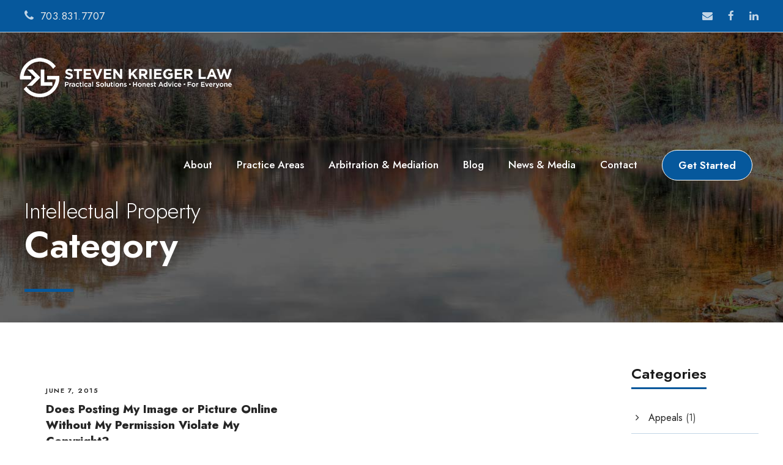

--- FILE ---
content_type: text/html; charset=UTF-8
request_url: https://www.stevenkriegerlaw.com/category/intellectual-property/
body_size: 11902
content:
<!DOCTYPE html>
<html lang="en-US" class="no-js">
<head>
	<meta charset="UTF-8">
	<meta name="viewport" content="width=device-width, initial-scale=1">
	<link rel="profile" href="http://gmpg.org/xfn/11">
	<link rel="pingback" href="">
	<meta name='robots' content='index, follow, max-image-preview:large, max-snippet:-1, max-video-preview:-1' />
	<style>img:is([sizes="auto" i], [sizes^="auto," i]) { contain-intrinsic-size: 3000px 1500px }</style>
	
            <script data-no-defer="1" data-ezscrex="false" data-cfasync="false" data-pagespeed-no-defer data-cookieconsent="ignore">
                var ctPublicFunctions = {"_ajax_nonce":"cfc4eaafab","_rest_nonce":"70d9c2087c","_ajax_url":"\/wp-admin\/admin-ajax.php","_rest_url":"https:\/\/www.stevenkriegerlaw.com\/wp-json\/","data__cookies_type":"none","data__ajax_type":"rest","data__bot_detector_enabled":"0","data__frontend_data_log_enabled":1,"text__wait_for_decoding":"Decoding the contact data, let us a few seconds to finish. Anti-Spam by CleanTalk","cookiePrefix":"","wprocket_detected":false,"host_url":"www.stevenkriegerlaw.com"}
            </script>
        
            <script data-no-defer="1" data-ezscrex="false" data-cfasync="false" data-pagespeed-no-defer data-cookieconsent="ignore">
                var ctPublic = {"_ajax_nonce":"cfc4eaafab","settings__forms__check_internal":"0","settings__forms__check_external":"0","settings__forms__force_protection":"0","settings__forms__search_test":"1","settings__data__bot_detector_enabled":"0","settings__comments__form_decoration":"0","settings__sfw__anti_crawler":0,"blog_home":"https:\/\/www.stevenkriegerlaw.com\/","pixel__setting":"3","pixel__enabled":false,"pixel__url":"https:\/\/moderate9-v4.cleantalk.org\/pixel\/a0126b86bd9f5b238f812615a354f4ed.gif","data__email_check_before_post":"1","data__email_check_exist_post":"1","data__cookies_type":"none","data__key_is_ok":true,"data__visible_fields_required":true,"wl_brandname":"Anti-Spam by CleanTalk","wl_brandname_short":"CleanTalk","ct_checkjs_key":733142999,"emailEncoderPassKey":"77f8c569bd2f63f96aecf849daf5a039","bot_detector_forms_excluded":"W10=","advancedCacheExists":false,"varnishCacheExists":false,"wc_ajax_add_to_cart":false}
            </script>
        
	<!-- This site is optimized with the Yoast SEO plugin v24.5 - https://yoast.com/wordpress/plugins/seo/ -->
	<title>Intellectual Property Archives - Steven Krieger Law</title>
	<link rel="canonical" href="https://www.stevenkriegerlaw.com/category/intellectual-property/" />
	<meta property="og:locale" content="en_US" />
	<meta property="og:type" content="article" />
	<meta property="og:title" content="Intellectual Property Archives - Steven Krieger Law" />
	<meta property="og:url" content="https://www.stevenkriegerlaw.com/category/intellectual-property/" />
	<meta property="og:site_name" content="Steven Krieger Law" />
	<meta name="twitter:card" content="summary_large_image" />
	<script type="application/ld+json" class="yoast-schema-graph">{"@context":"https://schema.org","@graph":[{"@type":"CollectionPage","@id":"https://www.stevenkriegerlaw.com/category/intellectual-property/","url":"https://www.stevenkriegerlaw.com/category/intellectual-property/","name":"Intellectual Property Archives - Steven Krieger Law","isPartOf":{"@id":"https://www.stevenkriegerlaw.com/#website"},"breadcrumb":{"@id":"https://www.stevenkriegerlaw.com/category/intellectual-property/#breadcrumb"},"inLanguage":"en-US"},{"@type":"BreadcrumbList","@id":"https://www.stevenkriegerlaw.com/category/intellectual-property/#breadcrumb","itemListElement":[{"@type":"ListItem","position":1,"name":"Home","item":"https://www.stevenkriegerlaw.com/"},{"@type":"ListItem","position":2,"name":"Intellectual Property"}]},{"@type":"WebSite","@id":"https://www.stevenkriegerlaw.com/#website","url":"https://www.stevenkriegerlaw.com/","name":"Steven Krieger Law","description":"Practical Solutions.  Honest Advice.  For Everyone.","potentialAction":[{"@type":"SearchAction","target":{"@type":"EntryPoint","urlTemplate":"https://www.stevenkriegerlaw.com/?s={search_term_string}"},"query-input":{"@type":"PropertyValueSpecification","valueRequired":true,"valueName":"search_term_string"}}],"inLanguage":"en-US"}]}</script>
	<!-- / Yoast SEO plugin. -->


<link rel='dns-prefetch' href='//fonts.googleapis.com' />
<link rel="alternate" type="application/rss+xml" title="Steven Krieger Law &raquo; Feed" href="https://www.stevenkriegerlaw.com/feed/" />
<link rel="alternate" type="application/rss+xml" title="Steven Krieger Law &raquo; Comments Feed" href="https://www.stevenkriegerlaw.com/comments/feed/" />
<link rel="alternate" type="application/rss+xml" title="Steven Krieger Law &raquo; Intellectual Property Category Feed" href="https://www.stevenkriegerlaw.com/category/intellectual-property/feed/" />
<script type="text/javascript">
/* <![CDATA[ */
window._wpemojiSettings = {"baseUrl":"https:\/\/s.w.org\/images\/core\/emoji\/15.0.3\/72x72\/","ext":".png","svgUrl":"https:\/\/s.w.org\/images\/core\/emoji\/15.0.3\/svg\/","svgExt":".svg","source":{"concatemoji":"https:\/\/www.stevenkriegerlaw.com\/wp-includes\/js\/wp-emoji-release.min.js?ver=6.7.4"}};
/*! This file is auto-generated */
!function(i,n){var o,s,e;function c(e){try{var t={supportTests:e,timestamp:(new Date).valueOf()};sessionStorage.setItem(o,JSON.stringify(t))}catch(e){}}function p(e,t,n){e.clearRect(0,0,e.canvas.width,e.canvas.height),e.fillText(t,0,0);var t=new Uint32Array(e.getImageData(0,0,e.canvas.width,e.canvas.height).data),r=(e.clearRect(0,0,e.canvas.width,e.canvas.height),e.fillText(n,0,0),new Uint32Array(e.getImageData(0,0,e.canvas.width,e.canvas.height).data));return t.every(function(e,t){return e===r[t]})}function u(e,t,n){switch(t){case"flag":return n(e,"\ud83c\udff3\ufe0f\u200d\u26a7\ufe0f","\ud83c\udff3\ufe0f\u200b\u26a7\ufe0f")?!1:!n(e,"\ud83c\uddfa\ud83c\uddf3","\ud83c\uddfa\u200b\ud83c\uddf3")&&!n(e,"\ud83c\udff4\udb40\udc67\udb40\udc62\udb40\udc65\udb40\udc6e\udb40\udc67\udb40\udc7f","\ud83c\udff4\u200b\udb40\udc67\u200b\udb40\udc62\u200b\udb40\udc65\u200b\udb40\udc6e\u200b\udb40\udc67\u200b\udb40\udc7f");case"emoji":return!n(e,"\ud83d\udc26\u200d\u2b1b","\ud83d\udc26\u200b\u2b1b")}return!1}function f(e,t,n){var r="undefined"!=typeof WorkerGlobalScope&&self instanceof WorkerGlobalScope?new OffscreenCanvas(300,150):i.createElement("canvas"),a=r.getContext("2d",{willReadFrequently:!0}),o=(a.textBaseline="top",a.font="600 32px Arial",{});return e.forEach(function(e){o[e]=t(a,e,n)}),o}function t(e){var t=i.createElement("script");t.src=e,t.defer=!0,i.head.appendChild(t)}"undefined"!=typeof Promise&&(o="wpEmojiSettingsSupports",s=["flag","emoji"],n.supports={everything:!0,everythingExceptFlag:!0},e=new Promise(function(e){i.addEventListener("DOMContentLoaded",e,{once:!0})}),new Promise(function(t){var n=function(){try{var e=JSON.parse(sessionStorage.getItem(o));if("object"==typeof e&&"number"==typeof e.timestamp&&(new Date).valueOf()<e.timestamp+604800&&"object"==typeof e.supportTests)return e.supportTests}catch(e){}return null}();if(!n){if("undefined"!=typeof Worker&&"undefined"!=typeof OffscreenCanvas&&"undefined"!=typeof URL&&URL.createObjectURL&&"undefined"!=typeof Blob)try{var e="postMessage("+f.toString()+"("+[JSON.stringify(s),u.toString(),p.toString()].join(",")+"));",r=new Blob([e],{type:"text/javascript"}),a=new Worker(URL.createObjectURL(r),{name:"wpTestEmojiSupports"});return void(a.onmessage=function(e){c(n=e.data),a.terminate(),t(n)})}catch(e){}c(n=f(s,u,p))}t(n)}).then(function(e){for(var t in e)n.supports[t]=e[t],n.supports.everything=n.supports.everything&&n.supports[t],"flag"!==t&&(n.supports.everythingExceptFlag=n.supports.everythingExceptFlag&&n.supports[t]);n.supports.everythingExceptFlag=n.supports.everythingExceptFlag&&!n.supports.flag,n.DOMReady=!1,n.readyCallback=function(){n.DOMReady=!0}}).then(function(){return e}).then(function(){var e;n.supports.everything||(n.readyCallback(),(e=n.source||{}).concatemoji?t(e.concatemoji):e.wpemoji&&e.twemoji&&(t(e.twemoji),t(e.wpemoji)))}))}((window,document),window._wpemojiSettings);
/* ]]> */
</script>
<link rel='stylesheet' id='formidable-css' href='https://www.stevenkriegerlaw.com/wp-content/plugins/formidable/css/formidableforms.css?ver=820248' type='text/css' media='all' />
<style id='wp-emoji-styles-inline-css' type='text/css'>

	img.wp-smiley, img.emoji {
		display: inline !important;
		border: none !important;
		box-shadow: none !important;
		height: 1em !important;
		width: 1em !important;
		margin: 0 0.07em !important;
		vertical-align: -0.1em !important;
		background: none !important;
		padding: 0 !important;
	}
</style>
<link rel='stylesheet' id='ct_public_css-css' href='https://www.stevenkriegerlaw.com/wp-content/plugins/cleantalk-spam-protect/css/cleantalk-public.min.css?ver=6.50.1' type='text/css' media='all' />
<link rel='stylesheet' id='ct_email_decoder_css-css' href='https://www.stevenkriegerlaw.com/wp-content/plugins/cleantalk-spam-protect/css/cleantalk-email-decoder.min.css?ver=6.50.1' type='text/css' media='all' />
<link rel='stylesheet' id='gdlr-core-google-font-css' href='https://fonts.googleapis.com/css?family=Jost%3A100%2C200%2C300%2Cregular%2C500%2C600%2C700%2C800%2C900%2C100italic%2C200italic%2C300italic%2Citalic%2C500italic%2C600italic%2C700italic%2C800italic%2C900italic%7CLobster%3Aregular%7CPlayfair+Display%3Aregular%2C500%2C600%2C700%2C800%2C900%2Citalic%2C500italic%2C600italic%2C700italic%2C800italic%2C900italic&#038;subset=cyrillic%2Clatin%2Clatin-ext%2Ccyrillic-ext%2Cvietnamese&#038;ver=6.7.4' type='text/css' media='all' />
<link rel='stylesheet' id='font-awesome-css' href='https://www.stevenkriegerlaw.com/wp-content/plugins/goodlayers-core/plugins/fontawesome/font-awesome.css?ver=6.7.4' type='text/css' media='all' />
<link rel='stylesheet' id='fa5-css' href='https://www.stevenkriegerlaw.com/wp-content/plugins/goodlayers-core/plugins/fa5/fa5.css?ver=6.7.4' type='text/css' media='all' />
<link rel='stylesheet' id='elegant-font-css' href='https://www.stevenkriegerlaw.com/wp-content/plugins/goodlayers-core/plugins/elegant/elegant-font.css?ver=6.7.4' type='text/css' media='all' />
<link rel='stylesheet' id='ionicons-css' href='https://www.stevenkriegerlaw.com/wp-content/plugins/goodlayers-core/plugins/ionicons/ionicons.css?ver=6.7.4' type='text/css' media='all' />
<link rel='stylesheet' id='simple-line-icons-css' href='https://www.stevenkriegerlaw.com/wp-content/plugins/goodlayers-core/plugins/simpleline/simpleline.css?ver=6.7.4' type='text/css' media='all' />
<link rel='stylesheet' id='gdlr-core-plugin-css' href='https://www.stevenkriegerlaw.com/wp-content/plugins/goodlayers-core/plugins/style.css?ver=1740759882' type='text/css' media='all' />
<link rel='stylesheet' id='gdlr-core-page-builder-css' href='https://www.stevenkriegerlaw.com/wp-content/plugins/goodlayers-core/include/css/page-builder.css?ver=6.7.4' type='text/css' media='all' />
<link rel='stylesheet' id='corzo-style-core-css' href='https://www.stevenkriegerlaw.com/wp-content/themes/corzo/css/style-core.css?ver=6.7.4' type='text/css' media='all' />
<link rel='stylesheet' id='corzo-custom-style-css' href='https://www.stevenkriegerlaw.com/wp-content/uploads/corzo-style-custom.css?1740759882&#038;ver=6.7.4' type='text/css' media='all' />
<link rel='stylesheet' id='call-now-button-modern-style-css' href='https://www.stevenkriegerlaw.com/wp-content/plugins/call-now-button/resources/style/modern.css?ver=1.4.16' type='text/css' media='all' />
<script type="text/javascript" src="https://www.stevenkriegerlaw.com/wp-includes/js/jquery/jquery.min.js?ver=3.7.1" id="jquery-core-js"></script>
<script type="text/javascript" src="https://www.stevenkriegerlaw.com/wp-includes/js/jquery/jquery-migrate.min.js?ver=3.4.1" id="jquery-migrate-js"></script>
<script type="text/javascript" data-pagespeed-no-defer src="https://www.stevenkriegerlaw.com/wp-content/plugins/cleantalk-spam-protect/js/apbct-public-bundle.min.js?ver=6.50.1" id="ct_public_functions-js"></script>
<!--[if lt IE 9]>
<script type="text/javascript" src="https://www.stevenkriegerlaw.com/wp-content/themes/corzo/js/html5.js?ver=6.7.4" id="html5js-js"></script>
<![endif]-->
<link rel="https://api.w.org/" href="https://www.stevenkriegerlaw.com/wp-json/" /><link rel="alternate" title="JSON" type="application/json" href="https://www.stevenkriegerlaw.com/wp-json/wp/v2/categories/73" /><link rel="EditURI" type="application/rsd+xml" title="RSD" href="https://www.stevenkriegerlaw.com/xmlrpc.php?rsd" />
<meta name="generator" content="WordPress 6.7.4" />
<script>
  (function(i,s,o,g,r,a,m){i['GoogleAnalyticsObject']=r;i[r]=i[r]||function(){
  (i[r].q=i[r].q||[]).push(arguments)},i[r].l=1*new Date();a=s.createElement(o),
  m=s.getElementsByTagName(o)[0];a.async=1;a.src=g;m.parentNode.insertBefore(a,m)
  })(window,document,'script','//www.google-analytics.com/analytics.js','ga');

  ga('create', 'UA-42479705-1', 'stevenkriegerlaw.com');
  ga('send', 'pageview');

</script><script>document.documentElement.className += " js";</script>
<style type="text/css">.recentcomments a{display:inline !important;padding:0 !important;margin:0 !important;}</style><meta name="generator" content="Powered by Slider Revolution 6.7.29 - responsive, Mobile-Friendly Slider Plugin for WordPress with comfortable drag and drop interface." />
<link rel="icon" href="https://www.stevenkriegerlaw.com/wp-content/uploads/2021/11/cropped-SKL-blue-icon-32x32.png" sizes="32x32" />
<link rel="icon" href="https://www.stevenkriegerlaw.com/wp-content/uploads/2021/11/cropped-SKL-blue-icon-192x192.png" sizes="192x192" />
<link rel="apple-touch-icon" href="https://www.stevenkriegerlaw.com/wp-content/uploads/2021/11/cropped-SKL-blue-icon-180x180.png" />
<meta name="msapplication-TileImage" content="https://www.stevenkriegerlaw.com/wp-content/uploads/2021/11/cropped-SKL-blue-icon-270x270.png" />
<script>function setREVStartSize(e){
			//window.requestAnimationFrame(function() {
				window.RSIW = window.RSIW===undefined ? window.innerWidth : window.RSIW;
				window.RSIH = window.RSIH===undefined ? window.innerHeight : window.RSIH;
				try {
					var pw = document.getElementById(e.c).parentNode.offsetWidth,
						newh;
					pw = pw===0 || isNaN(pw) || (e.l=="fullwidth" || e.layout=="fullwidth") ? window.RSIW : pw;
					e.tabw = e.tabw===undefined ? 0 : parseInt(e.tabw);
					e.thumbw = e.thumbw===undefined ? 0 : parseInt(e.thumbw);
					e.tabh = e.tabh===undefined ? 0 : parseInt(e.tabh);
					e.thumbh = e.thumbh===undefined ? 0 : parseInt(e.thumbh);
					e.tabhide = e.tabhide===undefined ? 0 : parseInt(e.tabhide);
					e.thumbhide = e.thumbhide===undefined ? 0 : parseInt(e.thumbhide);
					e.mh = e.mh===undefined || e.mh=="" || e.mh==="auto" ? 0 : parseInt(e.mh,0);
					if(e.layout==="fullscreen" || e.l==="fullscreen")
						newh = Math.max(e.mh,window.RSIH);
					else{
						e.gw = Array.isArray(e.gw) ? e.gw : [e.gw];
						for (var i in e.rl) if (e.gw[i]===undefined || e.gw[i]===0) e.gw[i] = e.gw[i-1];
						e.gh = e.el===undefined || e.el==="" || (Array.isArray(e.el) && e.el.length==0)? e.gh : e.el;
						e.gh = Array.isArray(e.gh) ? e.gh : [e.gh];
						for (var i in e.rl) if (e.gh[i]===undefined || e.gh[i]===0) e.gh[i] = e.gh[i-1];
											
						var nl = new Array(e.rl.length),
							ix = 0,
							sl;
						e.tabw = e.tabhide>=pw ? 0 : e.tabw;
						e.thumbw = e.thumbhide>=pw ? 0 : e.thumbw;
						e.tabh = e.tabhide>=pw ? 0 : e.tabh;
						e.thumbh = e.thumbhide>=pw ? 0 : e.thumbh;
						for (var i in e.rl) nl[i] = e.rl[i]<window.RSIW ? 0 : e.rl[i];
						sl = nl[0];
						for (var i in nl) if (sl>nl[i] && nl[i]>0) { sl = nl[i]; ix=i;}
						var m = pw>(e.gw[ix]+e.tabw+e.thumbw) ? 1 : (pw-(e.tabw+e.thumbw)) / (e.gw[ix]);
						newh =  (e.gh[ix] * m) + (e.tabh + e.thumbh);
					}
					var el = document.getElementById(e.c);
					if (el!==null && el) el.style.height = newh+"px";
					el = document.getElementById(e.c+"_wrapper");
					if (el!==null && el) {
						el.style.height = newh+"px";
						el.style.display = "block";
					}
				} catch(e){
					console.log("Failure at Presize of Slider:" + e)
				}
			//});
		  };</script>
		<style type="text/css" id="wp-custom-css">
			.gdlr-core-blog-grid .gdlr-core-blog-info-wrapper {
    display: none;
}

.corzo-sidebar-area .corzo-widget-title {
    color: #1b1b1b;
    padding-top: 10px;
    font-size: 24px;
}		</style>
		</head>

<body class="archive category category-intellectual-property category-73 gdlr-core-body corzo-body corzo-body-front corzo-full  corzo-with-sticky-navigation  corzo-blockquote-style-3 gdlr-core-link-to-lightbox" data-home-url="https://www.stevenkriegerlaw.com/" >
<div class="corzo-mobile-header-wrap" ><div class="corzo-mobile-header corzo-header-background corzo-style-slide corzo-sticky-mobile-navigation " id="corzo-mobile-header" ><div class="corzo-mobile-header-container corzo-container clearfix" ><div class="corzo-logo  corzo-item-pdlr"><div class="corzo-logo-inner"><a class="corzo-fixed-nav-logo" href="https://www.stevenkriegerlaw.com/" ><img src="https://www.stevenkriegerlaw.com/wp-content/uploads/2021/11/SKL-logo-white-web2.png" alt="" width="350" height="68" title="SKL-logo-white-web2"  srcset="https://www.stevenkriegerlaw.com/wp-content/uploads/2021/11/SKL-logo-white-web2.png 1x, https://www.stevenkriegerlaw.com/wp-content/uploads/2021/11/SKL-logo-white-retina.png 2x"  /></a><a class=" corzo-orig-logo" href="https://www.stevenkriegerlaw.com/" ><img src="https://www.stevenkriegerlaw.com/wp-content/uploads/2021/11/SKL-logo-white-web2.png" alt="" width="350" height="68" title="SKL-logo-white-web2"  srcset="https://www.stevenkriegerlaw.com/wp-content/uploads/2021/11/SKL-logo-white-web2.png 1x, https://www.stevenkriegerlaw.com/wp-content/uploads/2021/11/SKL-logo-white-retina.png 2x"  /></a></div></div><div class="corzo-mobile-menu-right" ><div class="corzo-overlay-menu corzo-mobile-menu" id="corzo-mobile-menu" ><a class="corzo-overlay-menu-icon corzo-mobile-menu-button corzo-mobile-button-hamburger" href="#" ><span></span></a><div class="corzo-overlay-menu-content corzo-navigation-font" ><div class="corzo-overlay-menu-close" ></div><div class="corzo-overlay-menu-row" ><div class="corzo-overlay-menu-cell" ><ul id="menu-krieger-nav" class="menu"><li class="menu-item menu-item-type-custom menu-item-object-custom menu-item-has-children menu-item-13366"><a href="/overview/">About</a>
<ul class="sub-menu">
	<li class="menu-item menu-item-type-post_type menu-item-object-page menu-item-13734"><a href="https://www.stevenkriegerlaw.com/overview/">Overview</a></li>
	<li class="menu-item menu-item-type-post_type menu-item-object-page menu-item-13916"><a href="https://www.stevenkriegerlaw.com/professionals/">Professionals</a></li>
	<li class="menu-item menu-item-type-post_type menu-item-object-page menu-item-13919"><a href="https://www.stevenkriegerlaw.com/publications/">Publications</a></li>
	<li class="menu-item menu-item-type-post_type menu-item-object-page menu-item-13927"><a href="https://www.stevenkriegerlaw.com/careers/">Join Our Team</a></li>
</ul>
</li>
<li class="menu-item menu-item-type-post_type menu-item-object-page menu-item-has-children menu-item-13892"><a href="https://www.stevenkriegerlaw.com/practice-areas/">Practice Areas</a>
<ul class="sub-menu">
	<li class="menu-item menu-item-type-post_type menu-item-object-page menu-item-15076"><a href="https://www.stevenkriegerlaw.com/arbitration-mediation/">Arbitration &#038; Mediation</a></li>
	<li class="menu-item menu-item-type-post_type menu-item-object-page menu-item-13725"><a href="https://www.stevenkriegerlaw.com/business-litigation/">Business Litigation</a></li>
	<li class="menu-item menu-item-type-post_type menu-item-object-page menu-item-13518"><a href="https://www.stevenkriegerlaw.com/consumer-protection-law/">Consumer Protection</a></li>
	<li class="menu-item menu-item-type-post_type menu-item-object-page menu-item-13787"><a href="https://www.stevenkriegerlaw.com/contract-law/">Contracts</a></li>
	<li class="menu-item menu-item-type-post_type menu-item-object-page menu-item-13535"><a href="https://www.stevenkriegerlaw.com/defamation/">Defamation</a></li>
	<li class="menu-item menu-item-type-post_type menu-item-object-page menu-item-13748"><a href="https://www.stevenkriegerlaw.com/estate-planning/">Estate Planning</a></li>
	<li class="menu-item menu-item-type-post_type menu-item-object-page menu-item-13540"><a href="https://www.stevenkriegerlaw.com/family-law/">Family Law</a></li>
	<li class="menu-item menu-item-type-post_type menu-item-object-page menu-item-13778"><a href="https://www.stevenkriegerlaw.com/h-1b-visas/">H-1B Visas</a></li>
	<li class="menu-item menu-item-type-post_type menu-item-object-page menu-item-13527"><a href="https://www.stevenkriegerlaw.com/landlord-tenant/">Landlord &#038; Tenant</a></li>
	<li class="menu-item menu-item-type-post_type menu-item-object-page menu-item-13779"><a href="https://www.stevenkriegerlaw.com/small-business/">Small Business</a></li>
	<li class="menu-item menu-item-type-post_type menu-item-object-page menu-item-15138"><a href="https://www.stevenkriegerlaw.com/sports-agency-name-image-and-likeness/">Sports Agency &#038; Name, Image, and Likeness</a></li>
</ul>
</li>
<li class="menu-item menu-item-type-post_type menu-item-object-page menu-item-15075"><a href="https://www.stevenkriegerlaw.com/arbitration-mediation/">Arbitration &#038; Mediation</a></li>
<li class="menu-item menu-item-type-post_type menu-item-object-page menu-item-13865"><a href="https://www.stevenkriegerlaw.com/skl-blog/">Blog</a></li>
<li class="menu-item menu-item-type-post_type menu-item-object-page menu-item-13933"><a href="https://www.stevenkriegerlaw.com/news-media/">News &#038; Media</a></li>
<li class="menu-item menu-item-type-post_type menu-item-object-page menu-item-13938"><a href="https://www.stevenkriegerlaw.com/contact-us/">Contact</a></li>
</ul></div></div></div></div></div></div></div></div><div class="corzo-body-outer-wrapper ">
		<div class="corzo-body-wrapper clearfix  corzo-with-transparent-header corzo-with-frame">
	<div class="corzo-header-background-transparent" ><div class="corzo-top-bar" ><div class="corzo-top-bar-background" ></div><div class="corzo-top-bar-container corzo-container " ><div class="corzo-top-bar-container-inner clearfix" ><div class="corzo-top-bar-left corzo-item-pdlr"><div class="corzo-top-bar-left-text"><i class="fa fa-phone" style="font-size: 19px ;color: #c1d5e6 ;margin-right: 10px ;"  ></i>703.831.7707</div></div><div class="corzo-top-bar-right corzo-item-pdlr"><div class="corzo-top-bar-right-social" ><a href="mailto:steven@stevenkriegerlaw.com" target="_blank" class="corzo-top-bar-social-icon" title="email" ><i class="fa fa-envelope" ></i></a><a href="https://www.facebook.com/StevenKriegerLaw/" target="_blank" class="corzo-top-bar-social-icon" title="facebook" ><i class="fa fa-facebook" ></i></a><a href="https://www.linkedin.com/in/stevenakrieger/" target="_blank" class="corzo-top-bar-social-icon" title="linkedin" ><i class="fa fa-linkedin" ></i></a></div></div></div></div></div>	
<header class="corzo-header-wrap corzo-header-style-plain  corzo-style-menu-right corzo-sticky-navigation corzo-style-slide" data-navigation-offset="75"  >
	<div class="corzo-header-background" ></div>
	<div class="corzo-header-container  corzo-container">
			
		<div class="corzo-header-container-inner clearfix">
			<div class="corzo-logo  corzo-item-pdlr"><div class="corzo-logo-inner"><a class="corzo-fixed-nav-logo" href="https://www.stevenkriegerlaw.com/" ><img src="https://www.stevenkriegerlaw.com/wp-content/uploads/2021/11/SKL-logo-white-web2.png" alt="" width="350" height="68" title="SKL-logo-white-web2"  srcset="https://www.stevenkriegerlaw.com/wp-content/uploads/2021/11/SKL-logo-white-web2.png 1x, https://www.stevenkriegerlaw.com/wp-content/uploads/2021/11/SKL-logo-white-retina.png 2x"  /></a><a class=" corzo-orig-logo" href="https://www.stevenkriegerlaw.com/" ><img src="https://www.stevenkriegerlaw.com/wp-content/uploads/2021/11/SKL-logo-white-web2.png" alt="" width="350" height="68" title="SKL-logo-white-web2"  srcset="https://www.stevenkriegerlaw.com/wp-content/uploads/2021/11/SKL-logo-white-web2.png 1x, https://www.stevenkriegerlaw.com/wp-content/uploads/2021/11/SKL-logo-white-retina.png 2x"  /></a></div></div>			<div class="corzo-navigation corzo-item-pdlr clearfix " >
			<div class="corzo-main-menu" id="corzo-main-menu" ><ul id="menu-krieger-nav-1" class="sf-menu"><li  class="menu-item menu-item-type-custom menu-item-object-custom menu-item-has-children menu-item-13366 corzo-normal-menu"><a href="/overview/" class="sf-with-ul-pre">About</a>
<ul class="sub-menu">
	<li  class="menu-item menu-item-type-post_type menu-item-object-page menu-item-13734" data-size="60"><a href="https://www.stevenkriegerlaw.com/overview/">Overview</a></li>
	<li  class="menu-item menu-item-type-post_type menu-item-object-page menu-item-13916" data-size="60"><a href="https://www.stevenkriegerlaw.com/professionals/">Professionals</a></li>
	<li  class="menu-item menu-item-type-post_type menu-item-object-page menu-item-13919" data-size="60"><a href="https://www.stevenkriegerlaw.com/publications/">Publications</a></li>
	<li  class="menu-item menu-item-type-post_type menu-item-object-page menu-item-13927" data-size="60"><a href="https://www.stevenkriegerlaw.com/careers/">Join Our Team</a></li>
</ul>
</li>
<li  class="menu-item menu-item-type-post_type menu-item-object-page menu-item-has-children menu-item-13892 corzo-normal-menu"><a href="https://www.stevenkriegerlaw.com/practice-areas/" class="sf-with-ul-pre">Practice Areas</a>
<ul class="sub-menu">
	<li  class="menu-item menu-item-type-post_type menu-item-object-page menu-item-15076" data-size="60"><a href="https://www.stevenkriegerlaw.com/arbitration-mediation/">Arbitration &#038; Mediation</a></li>
	<li  class="menu-item menu-item-type-post_type menu-item-object-page menu-item-13725" data-size="60"><a href="https://www.stevenkriegerlaw.com/business-litigation/">Business Litigation</a></li>
	<li  class="menu-item menu-item-type-post_type menu-item-object-page menu-item-13518" data-size="60"><a href="https://www.stevenkriegerlaw.com/consumer-protection-law/">Consumer Protection</a></li>
	<li  class="menu-item menu-item-type-post_type menu-item-object-page menu-item-13787" data-size="60"><a href="https://www.stevenkriegerlaw.com/contract-law/">Contracts</a></li>
	<li  class="menu-item menu-item-type-post_type menu-item-object-page menu-item-13535" data-size="60"><a href="https://www.stevenkriegerlaw.com/defamation/">Defamation</a></li>
	<li  class="menu-item menu-item-type-post_type menu-item-object-page menu-item-13748" data-size="60"><a href="https://www.stevenkriegerlaw.com/estate-planning/">Estate Planning</a></li>
	<li  class="menu-item menu-item-type-post_type menu-item-object-page menu-item-13540" data-size="60"><a href="https://www.stevenkriegerlaw.com/family-law/">Family Law</a></li>
	<li  class="menu-item menu-item-type-post_type menu-item-object-page menu-item-13778" data-size="60"><a href="https://www.stevenkriegerlaw.com/h-1b-visas/">H-1B Visas</a></li>
	<li  class="menu-item menu-item-type-post_type menu-item-object-page menu-item-13527" data-size="60"><a href="https://www.stevenkriegerlaw.com/landlord-tenant/">Landlord &#038; Tenant</a></li>
	<li  class="menu-item menu-item-type-post_type menu-item-object-page menu-item-13779" data-size="60"><a href="https://www.stevenkriegerlaw.com/small-business/">Small Business</a></li>
	<li  class="menu-item menu-item-type-post_type menu-item-object-page menu-item-15138" data-size="60"><a href="https://www.stevenkriegerlaw.com/sports-agency-name-image-and-likeness/">Sports Agency &#038; Name, Image, and Likeness</a></li>
</ul>
</li>
<li  class="menu-item menu-item-type-post_type menu-item-object-page menu-item-15075 corzo-normal-menu"><a href="https://www.stevenkriegerlaw.com/arbitration-mediation/">Arbitration &#038; Mediation</a></li>
<li  class="menu-item menu-item-type-post_type menu-item-object-page menu-item-13865 corzo-normal-menu"><a href="https://www.stevenkriegerlaw.com/skl-blog/">Blog</a></li>
<li  class="menu-item menu-item-type-post_type menu-item-object-page menu-item-13933 corzo-normal-menu"><a href="https://www.stevenkriegerlaw.com/news-media/">News &#038; Media</a></li>
<li  class="menu-item menu-item-type-post_type menu-item-object-page menu-item-13938 corzo-normal-menu"><a href="https://www.stevenkriegerlaw.com/contact-us/">Contact</a></li>
</ul><div class="corzo-navigation-slide-bar  corzo-navigation-slide-bar-style-2"  data-size-offset="0"  data-width="11"  id="corzo-navigation-slide-bar" ></div></div><div class="corzo-main-menu-right-wrap clearfix " ><a class="corzo-main-menu-right-button corzo-button-1 corzo-style-round" href="/getting-started/" target="_self" >Get Started</a></div>			</div><!-- corzo-navigation -->

		</div><!-- corzo-header-inner -->
	</div><!-- corzo-header-container -->
</header><!-- header --></div><div class="corzo-page-title-wrap  corzo-style-custom corzo-left-align" ><div class="corzo-header-transparent-substitute" ></div><div class="corzo-page-title-overlay"  ></div><div class="corzo-page-title-container corzo-container" ><div class="corzo-page-title-content corzo-item-pdlr"  ><div class="corzo-page-caption"  >Intellectual Property</div><h3 class="corzo-page-title"  >Category</h3><div class="corzo-page-caption-divider" ></div></div></div></div>	<div class="corzo-page-wrapper" id="corzo-page-wrapper" ><div class="corzo-content-container corzo-container"><div class=" corzo-sidebar-wrap clearfix corzo-line-height-0 corzo-sidebar-style-right" ><div class=" corzo-sidebar-center corzo-column-48 corzo-line-height" ><div class="corzo-content-area" ><div class="gdlr-core-blog-item gdlr-core-item-pdb clearfix  gdlr-core-style-blog-column-with-frame gdlr-core-left-align"  ><div class="gdlr-core-blog-item-holder gdlr-core-js-2 clearfix" data-layout="fitrows" ><div class="gdlr-core-item-list  gdlr-core-item-pdlr gdlr-core-column-30 gdlr-core-column-first" ><div class="gdlr-core-blog-grid gdlr-core-js  gdlr-core-blog-grid-with-frame gdlr-core-item-mgb gdlr-core-skin-e-background "  data-sync-height="blog-item-1" ><div class="gdlr-core-blog-grid-frame"  ><div class="gdlr-core-blog-grid-date" ><span class="gdlr-core-blog-info gdlr-core-blog-info-font gdlr-core-skin-caption gdlr-core-blog-info-date"  ><span class="gdlr-core-head" ><i class="icon_clock_alt" ></i></span><a href="https://www.stevenkriegerlaw.com/2015/06/07/" >June 7, 2015</a></span></div><h3 class="gdlr-core-blog-title gdlr-core-skin-title" style="font-size: 31px ;font-weight: 800 ;letter-spacing: 0px ;"  ><a href="https://www.stevenkriegerlaw.com/does-posting-my-image-or-picture-online-without-my-permission-violate-my-copyright/" >Does Posting My Image or Picture Online Without My Permission Violate My Copyright?</a></h3><div class="gdlr-core-blog-content clearfix" >Many people in the metro-DC area have security clearances. When a legal issue arises, they are rightfully concerned about the impact on their security clearance and the corresponding impact on their careers.<div class="clear"></div><a class="gdlr-core-excerpt-read-more gdlr-core-button gdlr-core-rectangle" href="https://www.stevenkriegerlaw.com/does-posting-my-image-or-picture-online-without-my-permission-violate-my-copyright/" >Read More</a></div><div class="gdlr-core-blog-info-wrapper gdlr-core-skin-divider" data-sync-height-offset ><span class="gdlr-core-blog-info gdlr-core-blog-info-font gdlr-core-skin-caption gdlr-core-blog-info-category"  ><span class="gdlr-core-head" ><i class="icon_folder-alt" ></i></span><a href="https://www.stevenkriegerlaw.com/category/blog/" rel="tag">Blog</a><span class="gdlr-core-sep">,</span> <a href="https://www.stevenkriegerlaw.com/category/debt-collection/" rel="tag">Debt Collection</a><span class="gdlr-core-sep">,</span> <a href="https://www.stevenkriegerlaw.com/category/evidence/" rel="tag">Evidence</a><span class="gdlr-core-sep">,</span> <a href="https://www.stevenkriegerlaw.com/category/intellectual-property/" rel="tag">Intellectual Property</a></span></div></div></div></div></div></div></div></div><div class=" corzo-sidebar-right corzo-column-12 corzo-line-height corzo-line-height" ><div class="corzo-sidebar-area corzo-item-pdlr" ><div id="categories-5" class="widget widget_categories corzo-widget"><h1 class="corzo-widget-title corzo-with-divider">Categories</h1><span class="clear"></span>
			<ul>
					<li class="cat-item cat-item-93"><a href="https://www.stevenkriegerlaw.com/category/appeals/">Appeals</a> (1)
</li>
	<li class="cat-item cat-item-94"><a href="https://www.stevenkriegerlaw.com/category/arbitration/">Arbitration</a> (2)
</li>
	<li class="cat-item cat-item-2"><a href="https://www.stevenkriegerlaw.com/category/blog/">Blog</a> (74)
</li>
	<li class="cat-item cat-item-61"><a href="https://www.stevenkriegerlaw.com/category/business-entity/">Business Entity</a> (7)
</li>
	<li class="cat-item cat-item-62"><a href="https://www.stevenkriegerlaw.com/category/child-support/">Child Support</a> (1)
</li>
	<li class="cat-item cat-item-63"><a href="https://www.stevenkriegerlaw.com/category/consumer-law/">Consumer Law</a> (27)
</li>
	<li class="cat-item cat-item-64"><a href="https://www.stevenkriegerlaw.com/category/criminal-law/">Criminal Law</a> (2)
</li>
	<li class="cat-item cat-item-65"><a href="https://www.stevenkriegerlaw.com/category/custody/">Custody</a> (7)
</li>
	<li class="cat-item cat-item-66"><a href="https://www.stevenkriegerlaw.com/category/debt-collection/">Debt Collection</a> (11)
</li>
	<li class="cat-item cat-item-67"><a href="https://www.stevenkriegerlaw.com/category/defamation/">Defamation</a> (6)
</li>
	<li class="cat-item cat-item-68"><a href="https://www.stevenkriegerlaw.com/category/employment-law/">Employment Law</a> (4)
</li>
	<li class="cat-item cat-item-69"><a href="https://www.stevenkriegerlaw.com/category/evidence/">Evidence</a> (3)
</li>
	<li class="cat-item cat-item-70"><a href="https://www.stevenkriegerlaw.com/category/family-law/">Family Law</a> (14)
</li>
	<li class="cat-item cat-item-71"><a href="https://www.stevenkriegerlaw.com/category/h-1b/">H-1B</a> (1)
</li>
	<li class="cat-item cat-item-72"><a href="https://www.stevenkriegerlaw.com/category/immigration/">Immigration</a> (1)
</li>
	<li class="cat-item cat-item-73 current-cat"><a aria-current="page" href="https://www.stevenkriegerlaw.com/category/intellectual-property/">Intellectual Property</a> (1)
</li>
	<li class="cat-item cat-item-74"><a href="https://www.stevenkriegerlaw.com/category/landlord-tenant/">Landlord &amp; Tenant</a> (11)
</li>
	<li class="cat-item cat-item-75"><a href="https://www.stevenkriegerlaw.com/category/legal-malpractice/">Legal Malpractice</a> (3)
</li>
	<li class="cat-item cat-item-76"><a href="https://www.stevenkriegerlaw.com/category/legal-theory/">Legal Theory</a> (22)
</li>
	<li class="cat-item cat-item-77"><a href="https://www.stevenkriegerlaw.com/category/litigation/">Litigation</a> (14)
</li>
	<li class="cat-item cat-item-78"><a href="https://www.stevenkriegerlaw.com/category/low-bono/">Low Bono</a> (10)
</li>
	<li class="cat-item cat-item-95"><a href="https://www.stevenkriegerlaw.com/category/mediation/">Mediation</a> (2)
</li>
	<li class="cat-item cat-item-79"><a href="https://www.stevenkriegerlaw.com/category/plain-english-guide/">Plain English Guide</a> (23)
</li>
	<li class="cat-item cat-item-80"><a href="https://www.stevenkriegerlaw.com/category/pro-se/">Pro Se</a> (5)
</li>
	<li class="cat-item cat-item-96"><a href="https://www.stevenkriegerlaw.com/category/sports-agency/">Sports Agency</a> (6)
</li>
	<li class="cat-item cat-item-82"><a href="https://www.stevenkriegerlaw.com/category/visitation/">Visitation</a> (1)
</li>
			</ul>

			</div><div id="block-3" class="widget widget_block corzo-widget">
<h5 class="wp-block-heading">About the Author</h5>
</div><div id="block-5" class="widget widget_block corzo-widget">
<hr class="wp-block-separator is-style-default"/>
</div><div id="block-4" class="widget widget_block widget_text corzo-widget">
<p><a href="https://www.stevenkriegerlaw.com/professionals/" data-type="page" data-id="13893">Steven Krieger</a> and guests (lawyers and non-lawyers) will periodically post about topics relevant to his firm and practice areas. Your <a href="https://www.stevenkriegerlaw.com/contact-us/" data-type="page" data-id="13934">comments and feedback</a> are always welcome. </p>
</div></div></div></div></div></div><footer><div class="corzo-footer-wrapper  corzo-with-column-divider" ><div class="corzo-footer-container corzo-container clearfix" ><div class="corzo-footer-column corzo-item-pdlr corzo-column-20" ><div id="text-7" class="widget widget_text corzo-widget">			<div class="textwidget"><p><img loading="lazy" decoding="async" class="alignnone wp-image-13362" src="http://jonaswebsitedesign.com/skl/wp-content/uploads/2021/11/SKL-logo-white-retina.png" alt="Steven Krieger Law" width="284" height="55" srcset="https://www.stevenkriegerlaw.com/wp-content/uploads/2021/11/SKL-logo-white-retina.png 700w, https://www.stevenkriegerlaw.com/wp-content/uploads/2021/11/SKL-logo-white-retina-300x58.png 300w" sizes="auto, (max-width: 284px) 100vw, 284px" /></p>
<p>Steven Krieger Law, PLLC<br />
2200 Wilson Blvd. Suite 102<br />
Arlington, VA 22201<br />
Phone: <a href="tel:703-831-7707">703.831.7707</a><br />
Fax: 571.512.5814​<br />
<a href="mailto:steven@stevenkriegerlaw.com">steven@stevenkriegerlaw.com</a></p>
<p><span class="gdlr-core-social-network-item gdlr-core-item-pdb  gdlr-core-none-align gdlr-direction-horizontal" style="padding-bottom: 0px ;display: block ;"  ><a href="https://www.facebook.com/StevenKriegerLaw/" target="_blank" class="gdlr-core-social-network-icon" title="facebook" style="font-size: 17px ;color: #060606 ;margin-right: 10px ;width: 40px ;height: 40px ;line-height: 40px ;background-color: #ffffff ;border-radius: 20px;-moz-border-radius: 20px;-webkit-border-radius: 20px;"  ><i class="fa fa-facebook" ></i></a><a href="https://www.linkedin.com/in/stevenakrieger/" target="_blank" class="gdlr-core-social-network-icon" title="linkedin" style="font-size: 17px ;color: #060606 ;margin-right: 10px ;width: 40px ;height: 40px ;line-height: 40px ;background-color: #ffffff ;border-radius: 20px;-moz-border-radius: 20px;-webkit-border-radius: 20px;"  ><i class="fa fa-linkedin" ></i></a></span><span class="gdlr-core-space-shortcode" style="margin-top: 20px ;"  ></span></p>
</div>
		</div></div><div class="corzo-footer-column corzo-item-pdlr corzo-column-40" ><div id="block-2" class="widget widget_block corzo-widget"><div class="frm_forms  with_frm_style frm_style_formidable-style" id="frm_form_2_container" data-token="e7a5ea3b44c60d585fcbeda8ea9ed5ab">
<form enctype="multipart/form-data" method="post" class="frm-show-form  frm_pro_form " id="form_sklfootercontactform" data-token="e7a5ea3b44c60d585fcbeda8ea9ed5ab">
<div class="frm_form_fields ">
<fieldset>
<legend class="frm_screen_reader">SKL Footer Contact Form</legend>

<div class="frm_fields_container">
<input type="hidden" name="frm_action" value="create" />
<input type="hidden" name="form_id" value="2" />
<input type="hidden" name="frm_hide_fields_2" id="frm_hide_fields_2" value="" />
<input type="hidden" name="form_key" value="sklfootercontactform" />
<input type="hidden" name="item_meta[0]" value="" />
<input type="hidden" id="frm_submit_entry_2" name="frm_submit_entry_2" value="889ab7c1a7" /><input type="hidden" name="_wp_http_referer" value="/category/intellectual-property/" /><div id="frm_field_6_container" class="frm_form_field form-field  frm_required_field frm_inside_container frm_first frm_fourth">
    <label for="field_s6d4k" id="field_s6d4k_label" class="frm_primary_label">First Name
        <span class="frm_required" aria-hidden="true">*</span>
    </label>
    <input  type="text" id="field_s6d4k" name="item_meta[6]" value=""  data-reqmsg="First Name cannot be blank." aria-required="true" data-invmsg="Text is invalid" aria-invalid="false"   />
    
    
</div>
<div id="frm_field_7_container" class="frm_form_field form-field  frm_required_field frm_inside_container frm_fourth">
    <label for="field_v58jh" id="field_v58jh_label" class="frm_primary_label">Last Name
        <span class="frm_required" aria-hidden="true">*</span>
    </label>
    <input  type="text" id="field_v58jh" name="item_meta[7]" value=""  data-reqmsg="Last Name cannot be blank." aria-required="true" data-invmsg="Text is invalid" aria-invalid="false"   />
    
    
</div>
<div id="frm_field_8_container" class="frm_form_field form-field  frm_required_field frm_inside_container frm_fourth">
    <label for="field_mqota" id="field_mqota_label" class="frm_primary_label">Email Address
        <span class="frm_required" aria-hidden="true">*</span>
    </label>
    <input type="email" id="field_mqota" name="item_meta[8]" value=""  data-reqmsg="Email Address cannot be blank." aria-required="true" data-invmsg="Email is invalid" aria-invalid="false"  />
    
    
</div>
<div id="frm_field_9_container" class="frm_form_field form-field  frm_required_field frm_inside_container frm_fourth">
    <label for="field_u83s" id="field_u83s_label" class="frm_primary_label">Phone #
        <span class="frm_required" aria-hidden="true">*</span>
    </label>
    <input type="tel" id="field_u83s" name="item_meta[9]" value=""  data-reqmsg="Phone # cannot be blank." aria-required="true" data-invmsg="Phone is invalid" aria-invalid="false" pattern="((\+\d{1,3}(-|.| )?\(?\d\)?(-| |.)?\d{1,5})|(\(?\d{2,6}\)?))(-|.| )?(\d{3,4})(-|.| )?(\d{4})(( x| ext)\d{1,5}){0,1}$"  />
    
    
</div>
<div id="frm_field_10_container" class="frm_form_field form-field  frm_required_field frm_inside_container frm_first frm_third">
    <label for="field_zhqj0" id="field_zhqj0_label" class="frm_primary_label">Subject
        <span class="frm_required" aria-hidden="true">*</span>
    </label>
    <input  type="text" id="field_zhqj0" name="item_meta[10]" value=""  data-reqmsg="Subject cannot be blank." aria-required="true" data-invmsg="Text is invalid" aria-invalid="false"   />
    
    
</div>
<div id="frm_field_23_container" class="frm_form_field form-field  frm_inside_container frm_third">
    <label for="field_y85d1" id="field_y85d1_label" class="frm_primary_label">Opposition Party
        <span class="frm_required" aria-hidden="true"></span>
    </label>
    <input  type="text" id="field_y85d1" name="item_meta[23]" value=""  data-invmsg="Text is invalid" aria-invalid="false"   />
    
    
</div>
<div id="frm_field_22_container" class="frm_form_field form-field  frm_required_field frm_inside_container frm_third frm_other_container">
    <label for="field_q782f" id="field_q782f_label" class="frm_primary_label">How did you hear about us?
        <span class="frm_required" aria-hidden="true">*</span>
    </label>
    		<select name="item_meta[22]" id="field_q782f"  data-reqmsg="How did you hear about us? cannot be blank." aria-required="true" data-invmsg="How did you hear about us? is invalid" aria-invalid="false"  >
		<option  value="" selected='selected'> </option><option  value="Google">Google</option><option  value="Avvo" class="frm_other_trigger">Avvo</option><option  value="Blog Post">Blog Post</option><option  value="Lawyer Referral Service">Lawyer Referral Service</option><option  value="Other Attorney">Other Attorney</option><option  value="Yelp">Yelp</option><option  value="LinkedIn">LinkedIn</option><option  value="Friend / Relative">Friend / Relative</option><option  value="Business Card">Business Card</option><option  value="Other">Other</option>	</select>
	<label for="field_q782f-otext" class="frm_screen_reader frm_hidden">How did you hear about us?</label><input type="text" id="field_q782f-otext" class="frm_other_input frm_pos_none"  name="item_meta[other][22]" value="" />
    
    
</div>
<div id="frm_field_11_container" class="frm_form_field form-field  frm_required_field frm_inside_container frm12">
    <label for="field_r0h4u" id="field_r0h4u_label" class="frm_primary_label">Your question or case description for Steven Krieger Law:
        <span class="frm_required" aria-hidden="true">*</span>
    </label>
    <textarea name="item_meta[11]" id="field_r0h4u" rows="3"  data-reqmsg="Your question or case description for Steven Krieger Law: cannot be blank." aria-required="true" data-invmsg="Your question or case description for Steven Krieger Law: is invalid" aria-invalid="false"  ></textarea>
    
    
</div>
<div id="frm_field_12_container" class="frm_form_field form-field  frm_none_container">
    <label for="g-recaptcha-response" id="field_kqpbp_label" class="frm_primary_label">reCAPTCHA
        <span class="frm_required" aria-hidden="true"></span>
    </label>
    <div  id="field_kqpbp" class="frm-g-recaptcha" data-sitekey="6Leenx8eAAAAAFP44c6F2zqKX2qyp1ESjJ27Y7vx" data-size="normal" data-theme="light"></div>
    
    
</div>
<div id="frm_field_33_container" class="frm_form_field form-field ">
	<div class="frm_submit">

<button class="frm_button_submit frm_final_submit" type="submit"   formnovalidate="formnovalidate">Submit</button>

</div>
</div>
	<input type="hidden" name="item_key" value="" />
				<div class="frm__67c1d23cabab9">
				<label for="frm_email_2" >
					If you are human, leave this field blank.				</label>
				<input  id="frm_email_2" type="text" class="frm_verify" name="frm__67c1d23cabab9" value="" autocomplete="off"  />
			</div>
		<input name="frm_state" type="hidden" value="I75YsbKUeItu8jlGc493wVdH2mJGwOj7esUlhuI+Wianu8bLELrVbv3DvGf2xrlM" /></div>
</fieldset>
</div>
<script type="text/javascript">var input = document.createElement('input');
    input.setAttribute('type', 'hidden');
    input.setAttribute('name', 'ct_checkjs_frm');
    input.setAttribute('value', '733142999');
    for (i = 0; i < document.forms.length; i++) {
        if (typeof document.forms[i].id == 'string'){
			if(document.forms[i].id.search('form_sklfootercontactform') != -1) {
            document.forms[i].appendChild(input);
			}
        }
    }</script>

</form>
</div>
</div></div></div></div><div class="corzo-copyright-wrapper" ><div class="corzo-copyright-container corzo-container"><div class="corzo-copyright-text corzo-item-pdlr">© Steven Krieger Law, PLLC &nbsp; &nbsp;  | &nbsp; &nbsp; Website by Jonas Marketing</div></div></div></footer></div></div>
<img alt="Cleantalk Pixel" title="Cleantalk Pixel" id="apbct_pixel" style="display: none;" src="https://moderate9-v4.cleantalk.org/pixel/a0126b86bd9f5b238f812615a354f4ed.gif">
		<script>
			window.RS_MODULES = window.RS_MODULES || {};
			window.RS_MODULES.modules = window.RS_MODULES.modules || {};
			window.RS_MODULES.waiting = window.RS_MODULES.waiting || [];
			window.RS_MODULES.defered = true;
			window.RS_MODULES.moduleWaiting = window.RS_MODULES.moduleWaiting || {};
			window.RS_MODULES.type = 'compiled';
		</script>
		<!-- Call Now Button 1.4.16 (https://callnowbutton.com) [renderer:modern]-->
<a aria-label="Call Now Button" href="tel:703-831-7707" id="callnowbutton" class="call-now-button  cnb-zoom-100  cnb-zindex-10  cnb-single cnb-right cnb-displaymode cnb-displaymode-mobile-only" style="background-image:url([data-uri]); background-color:#06589c;"><span>Call Now Button</span></a><link rel='stylesheet' id='rs-plugin-settings-css' href='//www.stevenkriegerlaw.com/wp-content/plugins/revslider/sr6/assets/css/rs6.css?ver=6.7.29' type='text/css' media='all' />
<style id='rs-plugin-settings-inline-css' type='text/css'>
#rs-demo-id {}
</style>
<script type="text/javascript" src="https://www.stevenkriegerlaw.com/wp-content/plugins/goodlayers-core/plugins/script.js?ver=1740759882" id="gdlr-core-plugin-js"></script>
<script type="text/javascript" id="gdlr-core-page-builder-js-extra">
/* <![CDATA[ */
var gdlr_core_pbf = {"admin":"","video":{"width":"640","height":"360"},"ajax_url":"https:\/\/www.stevenkriegerlaw.com\/wp-admin\/admin-ajax.php"};
/* ]]> */
</script>
<script type="text/javascript" src="https://www.stevenkriegerlaw.com/wp-content/plugins/goodlayers-core/include/js/page-builder.js?ver=1.3.9" id="gdlr-core-page-builder-js"></script>
<script type="text/javascript" src="//www.stevenkriegerlaw.com/wp-content/plugins/revslider/sr6/assets/js/rbtools.min.js?ver=6.7.29" defer async id="tp-tools-js"></script>
<script type="text/javascript" src="//www.stevenkriegerlaw.com/wp-content/plugins/revslider/sr6/assets/js/rs6.min.js?ver=6.7.29" defer async id="revmin-js"></script>
<script type="text/javascript" src="https://www.stevenkriegerlaw.com/wp-includes/js/jquery/ui/effect.min.js?ver=1.13.3" id="jquery-effects-core-js"></script>
<script type="text/javascript" src="https://www.stevenkriegerlaw.com/wp-content/themes/corzo/js/jquery.mmenu.js?ver=1.0.0" id="jquery-mmenu-js"></script>
<script type="text/javascript" src="https://www.stevenkriegerlaw.com/wp-content/themes/corzo/js/jquery.superfish.js?ver=1.0.0" id="jquery-superfish-js"></script>
<script type="text/javascript" src="https://www.stevenkriegerlaw.com/wp-content/themes/corzo/js/script-core.js?ver=1.0.0" id="corzo-script-core-js"></script>
<script type="text/javascript" id="formidable-js-extra">
/* <![CDATA[ */
var frm_js = {"ajax_url":"https:\/\/www.stevenkriegerlaw.com\/wp-admin\/admin-ajax.php","images_url":"https:\/\/www.stevenkriegerlaw.com\/wp-content\/plugins\/formidable\/images","loading":"Loading\u2026","remove":"Remove","offset":"4","nonce":"64e91f97be","id":"ID","no_results":"No results match","file_spam":"That file looks like Spam.","calc_error":"There is an error in the calculation in the field with key","empty_fields":"Please complete the preceding required fields before uploading a file.","focus_first_error":"1","include_alert_role":"1","include_resend_email":""};
var frm_password_checks = {"eight-char":{"label":"Eight characters minimum","regex":"\/^.{8,}$\/","message":"Passwords require at least 8 characters"},"lowercase":{"label":"One lowercase letter","regex":"#[a-z]+#","message":"Passwords must include at least one lowercase letter"},"uppercase":{"label":"One uppercase letter","regex":"#[A-Z]+#","message":"Passwords must include at least one uppercase letter"},"number":{"label":"One number","regex":"#[0-9]+#","message":"Passwords must include at least one number"},"special-char":{"label":"One special character","regex":"\/(?=.*[^a-zA-Z0-9])\/","message":"Password is invalid"}};
var frmCheckboxI18n = {"errorMsg":{"min_selections":"This field requires a minimum of %1$d selected options but only %2$d were submitted."}};
/* ]]> */
</script>
<script type="text/javascript" src="https://www.stevenkriegerlaw.com/wp-content/plugins/formidable-pro/js/frm.min.js?ver=6.18.1" id="formidable-js"></script>
<script type="text/javascript" id="formidable-js-after">
/* <![CDATA[ */
window.frm_js.repeaterRowDeleteConfirmation = "Are you sure you want to delete this row?";
/* ]]> */
</script>
<script type="text/javascript" defer="defer" async="async" src="https://www.google.com/recaptcha/api.js?onload=frmRecaptcha&amp;render=explicit&amp;ver=3" id="captcha-api-js"></script>
<script>
/*<![CDATA[*/
/*]]>*/
</script>

</body>
</html>

--- FILE ---
content_type: text/html; charset=utf-8
request_url: https://www.google.com/recaptcha/api2/anchor?ar=1&k=6Leenx8eAAAAAFP44c6F2zqKX2qyp1ESjJ27Y7vx&co=aHR0cHM6Ly93d3cuc3RldmVua3JpZWdlcmxhdy5jb206NDQz&hl=en&v=PoyoqOPhxBO7pBk68S4YbpHZ&theme=light&size=normal&anchor-ms=20000&execute-ms=30000&cb=dpffdqe2welt
body_size: 49148
content:
<!DOCTYPE HTML><html dir="ltr" lang="en"><head><meta http-equiv="Content-Type" content="text/html; charset=UTF-8">
<meta http-equiv="X-UA-Compatible" content="IE=edge">
<title>reCAPTCHA</title>
<style type="text/css">
/* cyrillic-ext */
@font-face {
  font-family: 'Roboto';
  font-style: normal;
  font-weight: 400;
  font-stretch: 100%;
  src: url(//fonts.gstatic.com/s/roboto/v48/KFO7CnqEu92Fr1ME7kSn66aGLdTylUAMa3GUBHMdazTgWw.woff2) format('woff2');
  unicode-range: U+0460-052F, U+1C80-1C8A, U+20B4, U+2DE0-2DFF, U+A640-A69F, U+FE2E-FE2F;
}
/* cyrillic */
@font-face {
  font-family: 'Roboto';
  font-style: normal;
  font-weight: 400;
  font-stretch: 100%;
  src: url(//fonts.gstatic.com/s/roboto/v48/KFO7CnqEu92Fr1ME7kSn66aGLdTylUAMa3iUBHMdazTgWw.woff2) format('woff2');
  unicode-range: U+0301, U+0400-045F, U+0490-0491, U+04B0-04B1, U+2116;
}
/* greek-ext */
@font-face {
  font-family: 'Roboto';
  font-style: normal;
  font-weight: 400;
  font-stretch: 100%;
  src: url(//fonts.gstatic.com/s/roboto/v48/KFO7CnqEu92Fr1ME7kSn66aGLdTylUAMa3CUBHMdazTgWw.woff2) format('woff2');
  unicode-range: U+1F00-1FFF;
}
/* greek */
@font-face {
  font-family: 'Roboto';
  font-style: normal;
  font-weight: 400;
  font-stretch: 100%;
  src: url(//fonts.gstatic.com/s/roboto/v48/KFO7CnqEu92Fr1ME7kSn66aGLdTylUAMa3-UBHMdazTgWw.woff2) format('woff2');
  unicode-range: U+0370-0377, U+037A-037F, U+0384-038A, U+038C, U+038E-03A1, U+03A3-03FF;
}
/* math */
@font-face {
  font-family: 'Roboto';
  font-style: normal;
  font-weight: 400;
  font-stretch: 100%;
  src: url(//fonts.gstatic.com/s/roboto/v48/KFO7CnqEu92Fr1ME7kSn66aGLdTylUAMawCUBHMdazTgWw.woff2) format('woff2');
  unicode-range: U+0302-0303, U+0305, U+0307-0308, U+0310, U+0312, U+0315, U+031A, U+0326-0327, U+032C, U+032F-0330, U+0332-0333, U+0338, U+033A, U+0346, U+034D, U+0391-03A1, U+03A3-03A9, U+03B1-03C9, U+03D1, U+03D5-03D6, U+03F0-03F1, U+03F4-03F5, U+2016-2017, U+2034-2038, U+203C, U+2040, U+2043, U+2047, U+2050, U+2057, U+205F, U+2070-2071, U+2074-208E, U+2090-209C, U+20D0-20DC, U+20E1, U+20E5-20EF, U+2100-2112, U+2114-2115, U+2117-2121, U+2123-214F, U+2190, U+2192, U+2194-21AE, U+21B0-21E5, U+21F1-21F2, U+21F4-2211, U+2213-2214, U+2216-22FF, U+2308-230B, U+2310, U+2319, U+231C-2321, U+2336-237A, U+237C, U+2395, U+239B-23B7, U+23D0, U+23DC-23E1, U+2474-2475, U+25AF, U+25B3, U+25B7, U+25BD, U+25C1, U+25CA, U+25CC, U+25FB, U+266D-266F, U+27C0-27FF, U+2900-2AFF, U+2B0E-2B11, U+2B30-2B4C, U+2BFE, U+3030, U+FF5B, U+FF5D, U+1D400-1D7FF, U+1EE00-1EEFF;
}
/* symbols */
@font-face {
  font-family: 'Roboto';
  font-style: normal;
  font-weight: 400;
  font-stretch: 100%;
  src: url(//fonts.gstatic.com/s/roboto/v48/KFO7CnqEu92Fr1ME7kSn66aGLdTylUAMaxKUBHMdazTgWw.woff2) format('woff2');
  unicode-range: U+0001-000C, U+000E-001F, U+007F-009F, U+20DD-20E0, U+20E2-20E4, U+2150-218F, U+2190, U+2192, U+2194-2199, U+21AF, U+21E6-21F0, U+21F3, U+2218-2219, U+2299, U+22C4-22C6, U+2300-243F, U+2440-244A, U+2460-24FF, U+25A0-27BF, U+2800-28FF, U+2921-2922, U+2981, U+29BF, U+29EB, U+2B00-2BFF, U+4DC0-4DFF, U+FFF9-FFFB, U+10140-1018E, U+10190-1019C, U+101A0, U+101D0-101FD, U+102E0-102FB, U+10E60-10E7E, U+1D2C0-1D2D3, U+1D2E0-1D37F, U+1F000-1F0FF, U+1F100-1F1AD, U+1F1E6-1F1FF, U+1F30D-1F30F, U+1F315, U+1F31C, U+1F31E, U+1F320-1F32C, U+1F336, U+1F378, U+1F37D, U+1F382, U+1F393-1F39F, U+1F3A7-1F3A8, U+1F3AC-1F3AF, U+1F3C2, U+1F3C4-1F3C6, U+1F3CA-1F3CE, U+1F3D4-1F3E0, U+1F3ED, U+1F3F1-1F3F3, U+1F3F5-1F3F7, U+1F408, U+1F415, U+1F41F, U+1F426, U+1F43F, U+1F441-1F442, U+1F444, U+1F446-1F449, U+1F44C-1F44E, U+1F453, U+1F46A, U+1F47D, U+1F4A3, U+1F4B0, U+1F4B3, U+1F4B9, U+1F4BB, U+1F4BF, U+1F4C8-1F4CB, U+1F4D6, U+1F4DA, U+1F4DF, U+1F4E3-1F4E6, U+1F4EA-1F4ED, U+1F4F7, U+1F4F9-1F4FB, U+1F4FD-1F4FE, U+1F503, U+1F507-1F50B, U+1F50D, U+1F512-1F513, U+1F53E-1F54A, U+1F54F-1F5FA, U+1F610, U+1F650-1F67F, U+1F687, U+1F68D, U+1F691, U+1F694, U+1F698, U+1F6AD, U+1F6B2, U+1F6B9-1F6BA, U+1F6BC, U+1F6C6-1F6CF, U+1F6D3-1F6D7, U+1F6E0-1F6EA, U+1F6F0-1F6F3, U+1F6F7-1F6FC, U+1F700-1F7FF, U+1F800-1F80B, U+1F810-1F847, U+1F850-1F859, U+1F860-1F887, U+1F890-1F8AD, U+1F8B0-1F8BB, U+1F8C0-1F8C1, U+1F900-1F90B, U+1F93B, U+1F946, U+1F984, U+1F996, U+1F9E9, U+1FA00-1FA6F, U+1FA70-1FA7C, U+1FA80-1FA89, U+1FA8F-1FAC6, U+1FACE-1FADC, U+1FADF-1FAE9, U+1FAF0-1FAF8, U+1FB00-1FBFF;
}
/* vietnamese */
@font-face {
  font-family: 'Roboto';
  font-style: normal;
  font-weight: 400;
  font-stretch: 100%;
  src: url(//fonts.gstatic.com/s/roboto/v48/KFO7CnqEu92Fr1ME7kSn66aGLdTylUAMa3OUBHMdazTgWw.woff2) format('woff2');
  unicode-range: U+0102-0103, U+0110-0111, U+0128-0129, U+0168-0169, U+01A0-01A1, U+01AF-01B0, U+0300-0301, U+0303-0304, U+0308-0309, U+0323, U+0329, U+1EA0-1EF9, U+20AB;
}
/* latin-ext */
@font-face {
  font-family: 'Roboto';
  font-style: normal;
  font-weight: 400;
  font-stretch: 100%;
  src: url(//fonts.gstatic.com/s/roboto/v48/KFO7CnqEu92Fr1ME7kSn66aGLdTylUAMa3KUBHMdazTgWw.woff2) format('woff2');
  unicode-range: U+0100-02BA, U+02BD-02C5, U+02C7-02CC, U+02CE-02D7, U+02DD-02FF, U+0304, U+0308, U+0329, U+1D00-1DBF, U+1E00-1E9F, U+1EF2-1EFF, U+2020, U+20A0-20AB, U+20AD-20C0, U+2113, U+2C60-2C7F, U+A720-A7FF;
}
/* latin */
@font-face {
  font-family: 'Roboto';
  font-style: normal;
  font-weight: 400;
  font-stretch: 100%;
  src: url(//fonts.gstatic.com/s/roboto/v48/KFO7CnqEu92Fr1ME7kSn66aGLdTylUAMa3yUBHMdazQ.woff2) format('woff2');
  unicode-range: U+0000-00FF, U+0131, U+0152-0153, U+02BB-02BC, U+02C6, U+02DA, U+02DC, U+0304, U+0308, U+0329, U+2000-206F, U+20AC, U+2122, U+2191, U+2193, U+2212, U+2215, U+FEFF, U+FFFD;
}
/* cyrillic-ext */
@font-face {
  font-family: 'Roboto';
  font-style: normal;
  font-weight: 500;
  font-stretch: 100%;
  src: url(//fonts.gstatic.com/s/roboto/v48/KFO7CnqEu92Fr1ME7kSn66aGLdTylUAMa3GUBHMdazTgWw.woff2) format('woff2');
  unicode-range: U+0460-052F, U+1C80-1C8A, U+20B4, U+2DE0-2DFF, U+A640-A69F, U+FE2E-FE2F;
}
/* cyrillic */
@font-face {
  font-family: 'Roboto';
  font-style: normal;
  font-weight: 500;
  font-stretch: 100%;
  src: url(//fonts.gstatic.com/s/roboto/v48/KFO7CnqEu92Fr1ME7kSn66aGLdTylUAMa3iUBHMdazTgWw.woff2) format('woff2');
  unicode-range: U+0301, U+0400-045F, U+0490-0491, U+04B0-04B1, U+2116;
}
/* greek-ext */
@font-face {
  font-family: 'Roboto';
  font-style: normal;
  font-weight: 500;
  font-stretch: 100%;
  src: url(//fonts.gstatic.com/s/roboto/v48/KFO7CnqEu92Fr1ME7kSn66aGLdTylUAMa3CUBHMdazTgWw.woff2) format('woff2');
  unicode-range: U+1F00-1FFF;
}
/* greek */
@font-face {
  font-family: 'Roboto';
  font-style: normal;
  font-weight: 500;
  font-stretch: 100%;
  src: url(//fonts.gstatic.com/s/roboto/v48/KFO7CnqEu92Fr1ME7kSn66aGLdTylUAMa3-UBHMdazTgWw.woff2) format('woff2');
  unicode-range: U+0370-0377, U+037A-037F, U+0384-038A, U+038C, U+038E-03A1, U+03A3-03FF;
}
/* math */
@font-face {
  font-family: 'Roboto';
  font-style: normal;
  font-weight: 500;
  font-stretch: 100%;
  src: url(//fonts.gstatic.com/s/roboto/v48/KFO7CnqEu92Fr1ME7kSn66aGLdTylUAMawCUBHMdazTgWw.woff2) format('woff2');
  unicode-range: U+0302-0303, U+0305, U+0307-0308, U+0310, U+0312, U+0315, U+031A, U+0326-0327, U+032C, U+032F-0330, U+0332-0333, U+0338, U+033A, U+0346, U+034D, U+0391-03A1, U+03A3-03A9, U+03B1-03C9, U+03D1, U+03D5-03D6, U+03F0-03F1, U+03F4-03F5, U+2016-2017, U+2034-2038, U+203C, U+2040, U+2043, U+2047, U+2050, U+2057, U+205F, U+2070-2071, U+2074-208E, U+2090-209C, U+20D0-20DC, U+20E1, U+20E5-20EF, U+2100-2112, U+2114-2115, U+2117-2121, U+2123-214F, U+2190, U+2192, U+2194-21AE, U+21B0-21E5, U+21F1-21F2, U+21F4-2211, U+2213-2214, U+2216-22FF, U+2308-230B, U+2310, U+2319, U+231C-2321, U+2336-237A, U+237C, U+2395, U+239B-23B7, U+23D0, U+23DC-23E1, U+2474-2475, U+25AF, U+25B3, U+25B7, U+25BD, U+25C1, U+25CA, U+25CC, U+25FB, U+266D-266F, U+27C0-27FF, U+2900-2AFF, U+2B0E-2B11, U+2B30-2B4C, U+2BFE, U+3030, U+FF5B, U+FF5D, U+1D400-1D7FF, U+1EE00-1EEFF;
}
/* symbols */
@font-face {
  font-family: 'Roboto';
  font-style: normal;
  font-weight: 500;
  font-stretch: 100%;
  src: url(//fonts.gstatic.com/s/roboto/v48/KFO7CnqEu92Fr1ME7kSn66aGLdTylUAMaxKUBHMdazTgWw.woff2) format('woff2');
  unicode-range: U+0001-000C, U+000E-001F, U+007F-009F, U+20DD-20E0, U+20E2-20E4, U+2150-218F, U+2190, U+2192, U+2194-2199, U+21AF, U+21E6-21F0, U+21F3, U+2218-2219, U+2299, U+22C4-22C6, U+2300-243F, U+2440-244A, U+2460-24FF, U+25A0-27BF, U+2800-28FF, U+2921-2922, U+2981, U+29BF, U+29EB, U+2B00-2BFF, U+4DC0-4DFF, U+FFF9-FFFB, U+10140-1018E, U+10190-1019C, U+101A0, U+101D0-101FD, U+102E0-102FB, U+10E60-10E7E, U+1D2C0-1D2D3, U+1D2E0-1D37F, U+1F000-1F0FF, U+1F100-1F1AD, U+1F1E6-1F1FF, U+1F30D-1F30F, U+1F315, U+1F31C, U+1F31E, U+1F320-1F32C, U+1F336, U+1F378, U+1F37D, U+1F382, U+1F393-1F39F, U+1F3A7-1F3A8, U+1F3AC-1F3AF, U+1F3C2, U+1F3C4-1F3C6, U+1F3CA-1F3CE, U+1F3D4-1F3E0, U+1F3ED, U+1F3F1-1F3F3, U+1F3F5-1F3F7, U+1F408, U+1F415, U+1F41F, U+1F426, U+1F43F, U+1F441-1F442, U+1F444, U+1F446-1F449, U+1F44C-1F44E, U+1F453, U+1F46A, U+1F47D, U+1F4A3, U+1F4B0, U+1F4B3, U+1F4B9, U+1F4BB, U+1F4BF, U+1F4C8-1F4CB, U+1F4D6, U+1F4DA, U+1F4DF, U+1F4E3-1F4E6, U+1F4EA-1F4ED, U+1F4F7, U+1F4F9-1F4FB, U+1F4FD-1F4FE, U+1F503, U+1F507-1F50B, U+1F50D, U+1F512-1F513, U+1F53E-1F54A, U+1F54F-1F5FA, U+1F610, U+1F650-1F67F, U+1F687, U+1F68D, U+1F691, U+1F694, U+1F698, U+1F6AD, U+1F6B2, U+1F6B9-1F6BA, U+1F6BC, U+1F6C6-1F6CF, U+1F6D3-1F6D7, U+1F6E0-1F6EA, U+1F6F0-1F6F3, U+1F6F7-1F6FC, U+1F700-1F7FF, U+1F800-1F80B, U+1F810-1F847, U+1F850-1F859, U+1F860-1F887, U+1F890-1F8AD, U+1F8B0-1F8BB, U+1F8C0-1F8C1, U+1F900-1F90B, U+1F93B, U+1F946, U+1F984, U+1F996, U+1F9E9, U+1FA00-1FA6F, U+1FA70-1FA7C, U+1FA80-1FA89, U+1FA8F-1FAC6, U+1FACE-1FADC, U+1FADF-1FAE9, U+1FAF0-1FAF8, U+1FB00-1FBFF;
}
/* vietnamese */
@font-face {
  font-family: 'Roboto';
  font-style: normal;
  font-weight: 500;
  font-stretch: 100%;
  src: url(//fonts.gstatic.com/s/roboto/v48/KFO7CnqEu92Fr1ME7kSn66aGLdTylUAMa3OUBHMdazTgWw.woff2) format('woff2');
  unicode-range: U+0102-0103, U+0110-0111, U+0128-0129, U+0168-0169, U+01A0-01A1, U+01AF-01B0, U+0300-0301, U+0303-0304, U+0308-0309, U+0323, U+0329, U+1EA0-1EF9, U+20AB;
}
/* latin-ext */
@font-face {
  font-family: 'Roboto';
  font-style: normal;
  font-weight: 500;
  font-stretch: 100%;
  src: url(//fonts.gstatic.com/s/roboto/v48/KFO7CnqEu92Fr1ME7kSn66aGLdTylUAMa3KUBHMdazTgWw.woff2) format('woff2');
  unicode-range: U+0100-02BA, U+02BD-02C5, U+02C7-02CC, U+02CE-02D7, U+02DD-02FF, U+0304, U+0308, U+0329, U+1D00-1DBF, U+1E00-1E9F, U+1EF2-1EFF, U+2020, U+20A0-20AB, U+20AD-20C0, U+2113, U+2C60-2C7F, U+A720-A7FF;
}
/* latin */
@font-face {
  font-family: 'Roboto';
  font-style: normal;
  font-weight: 500;
  font-stretch: 100%;
  src: url(//fonts.gstatic.com/s/roboto/v48/KFO7CnqEu92Fr1ME7kSn66aGLdTylUAMa3yUBHMdazQ.woff2) format('woff2');
  unicode-range: U+0000-00FF, U+0131, U+0152-0153, U+02BB-02BC, U+02C6, U+02DA, U+02DC, U+0304, U+0308, U+0329, U+2000-206F, U+20AC, U+2122, U+2191, U+2193, U+2212, U+2215, U+FEFF, U+FFFD;
}
/* cyrillic-ext */
@font-face {
  font-family: 'Roboto';
  font-style: normal;
  font-weight: 900;
  font-stretch: 100%;
  src: url(//fonts.gstatic.com/s/roboto/v48/KFO7CnqEu92Fr1ME7kSn66aGLdTylUAMa3GUBHMdazTgWw.woff2) format('woff2');
  unicode-range: U+0460-052F, U+1C80-1C8A, U+20B4, U+2DE0-2DFF, U+A640-A69F, U+FE2E-FE2F;
}
/* cyrillic */
@font-face {
  font-family: 'Roboto';
  font-style: normal;
  font-weight: 900;
  font-stretch: 100%;
  src: url(//fonts.gstatic.com/s/roboto/v48/KFO7CnqEu92Fr1ME7kSn66aGLdTylUAMa3iUBHMdazTgWw.woff2) format('woff2');
  unicode-range: U+0301, U+0400-045F, U+0490-0491, U+04B0-04B1, U+2116;
}
/* greek-ext */
@font-face {
  font-family: 'Roboto';
  font-style: normal;
  font-weight: 900;
  font-stretch: 100%;
  src: url(//fonts.gstatic.com/s/roboto/v48/KFO7CnqEu92Fr1ME7kSn66aGLdTylUAMa3CUBHMdazTgWw.woff2) format('woff2');
  unicode-range: U+1F00-1FFF;
}
/* greek */
@font-face {
  font-family: 'Roboto';
  font-style: normal;
  font-weight: 900;
  font-stretch: 100%;
  src: url(//fonts.gstatic.com/s/roboto/v48/KFO7CnqEu92Fr1ME7kSn66aGLdTylUAMa3-UBHMdazTgWw.woff2) format('woff2');
  unicode-range: U+0370-0377, U+037A-037F, U+0384-038A, U+038C, U+038E-03A1, U+03A3-03FF;
}
/* math */
@font-face {
  font-family: 'Roboto';
  font-style: normal;
  font-weight: 900;
  font-stretch: 100%;
  src: url(//fonts.gstatic.com/s/roboto/v48/KFO7CnqEu92Fr1ME7kSn66aGLdTylUAMawCUBHMdazTgWw.woff2) format('woff2');
  unicode-range: U+0302-0303, U+0305, U+0307-0308, U+0310, U+0312, U+0315, U+031A, U+0326-0327, U+032C, U+032F-0330, U+0332-0333, U+0338, U+033A, U+0346, U+034D, U+0391-03A1, U+03A3-03A9, U+03B1-03C9, U+03D1, U+03D5-03D6, U+03F0-03F1, U+03F4-03F5, U+2016-2017, U+2034-2038, U+203C, U+2040, U+2043, U+2047, U+2050, U+2057, U+205F, U+2070-2071, U+2074-208E, U+2090-209C, U+20D0-20DC, U+20E1, U+20E5-20EF, U+2100-2112, U+2114-2115, U+2117-2121, U+2123-214F, U+2190, U+2192, U+2194-21AE, U+21B0-21E5, U+21F1-21F2, U+21F4-2211, U+2213-2214, U+2216-22FF, U+2308-230B, U+2310, U+2319, U+231C-2321, U+2336-237A, U+237C, U+2395, U+239B-23B7, U+23D0, U+23DC-23E1, U+2474-2475, U+25AF, U+25B3, U+25B7, U+25BD, U+25C1, U+25CA, U+25CC, U+25FB, U+266D-266F, U+27C0-27FF, U+2900-2AFF, U+2B0E-2B11, U+2B30-2B4C, U+2BFE, U+3030, U+FF5B, U+FF5D, U+1D400-1D7FF, U+1EE00-1EEFF;
}
/* symbols */
@font-face {
  font-family: 'Roboto';
  font-style: normal;
  font-weight: 900;
  font-stretch: 100%;
  src: url(//fonts.gstatic.com/s/roboto/v48/KFO7CnqEu92Fr1ME7kSn66aGLdTylUAMaxKUBHMdazTgWw.woff2) format('woff2');
  unicode-range: U+0001-000C, U+000E-001F, U+007F-009F, U+20DD-20E0, U+20E2-20E4, U+2150-218F, U+2190, U+2192, U+2194-2199, U+21AF, U+21E6-21F0, U+21F3, U+2218-2219, U+2299, U+22C4-22C6, U+2300-243F, U+2440-244A, U+2460-24FF, U+25A0-27BF, U+2800-28FF, U+2921-2922, U+2981, U+29BF, U+29EB, U+2B00-2BFF, U+4DC0-4DFF, U+FFF9-FFFB, U+10140-1018E, U+10190-1019C, U+101A0, U+101D0-101FD, U+102E0-102FB, U+10E60-10E7E, U+1D2C0-1D2D3, U+1D2E0-1D37F, U+1F000-1F0FF, U+1F100-1F1AD, U+1F1E6-1F1FF, U+1F30D-1F30F, U+1F315, U+1F31C, U+1F31E, U+1F320-1F32C, U+1F336, U+1F378, U+1F37D, U+1F382, U+1F393-1F39F, U+1F3A7-1F3A8, U+1F3AC-1F3AF, U+1F3C2, U+1F3C4-1F3C6, U+1F3CA-1F3CE, U+1F3D4-1F3E0, U+1F3ED, U+1F3F1-1F3F3, U+1F3F5-1F3F7, U+1F408, U+1F415, U+1F41F, U+1F426, U+1F43F, U+1F441-1F442, U+1F444, U+1F446-1F449, U+1F44C-1F44E, U+1F453, U+1F46A, U+1F47D, U+1F4A3, U+1F4B0, U+1F4B3, U+1F4B9, U+1F4BB, U+1F4BF, U+1F4C8-1F4CB, U+1F4D6, U+1F4DA, U+1F4DF, U+1F4E3-1F4E6, U+1F4EA-1F4ED, U+1F4F7, U+1F4F9-1F4FB, U+1F4FD-1F4FE, U+1F503, U+1F507-1F50B, U+1F50D, U+1F512-1F513, U+1F53E-1F54A, U+1F54F-1F5FA, U+1F610, U+1F650-1F67F, U+1F687, U+1F68D, U+1F691, U+1F694, U+1F698, U+1F6AD, U+1F6B2, U+1F6B9-1F6BA, U+1F6BC, U+1F6C6-1F6CF, U+1F6D3-1F6D7, U+1F6E0-1F6EA, U+1F6F0-1F6F3, U+1F6F7-1F6FC, U+1F700-1F7FF, U+1F800-1F80B, U+1F810-1F847, U+1F850-1F859, U+1F860-1F887, U+1F890-1F8AD, U+1F8B0-1F8BB, U+1F8C0-1F8C1, U+1F900-1F90B, U+1F93B, U+1F946, U+1F984, U+1F996, U+1F9E9, U+1FA00-1FA6F, U+1FA70-1FA7C, U+1FA80-1FA89, U+1FA8F-1FAC6, U+1FACE-1FADC, U+1FADF-1FAE9, U+1FAF0-1FAF8, U+1FB00-1FBFF;
}
/* vietnamese */
@font-face {
  font-family: 'Roboto';
  font-style: normal;
  font-weight: 900;
  font-stretch: 100%;
  src: url(//fonts.gstatic.com/s/roboto/v48/KFO7CnqEu92Fr1ME7kSn66aGLdTylUAMa3OUBHMdazTgWw.woff2) format('woff2');
  unicode-range: U+0102-0103, U+0110-0111, U+0128-0129, U+0168-0169, U+01A0-01A1, U+01AF-01B0, U+0300-0301, U+0303-0304, U+0308-0309, U+0323, U+0329, U+1EA0-1EF9, U+20AB;
}
/* latin-ext */
@font-face {
  font-family: 'Roboto';
  font-style: normal;
  font-weight: 900;
  font-stretch: 100%;
  src: url(//fonts.gstatic.com/s/roboto/v48/KFO7CnqEu92Fr1ME7kSn66aGLdTylUAMa3KUBHMdazTgWw.woff2) format('woff2');
  unicode-range: U+0100-02BA, U+02BD-02C5, U+02C7-02CC, U+02CE-02D7, U+02DD-02FF, U+0304, U+0308, U+0329, U+1D00-1DBF, U+1E00-1E9F, U+1EF2-1EFF, U+2020, U+20A0-20AB, U+20AD-20C0, U+2113, U+2C60-2C7F, U+A720-A7FF;
}
/* latin */
@font-face {
  font-family: 'Roboto';
  font-style: normal;
  font-weight: 900;
  font-stretch: 100%;
  src: url(//fonts.gstatic.com/s/roboto/v48/KFO7CnqEu92Fr1ME7kSn66aGLdTylUAMa3yUBHMdazQ.woff2) format('woff2');
  unicode-range: U+0000-00FF, U+0131, U+0152-0153, U+02BB-02BC, U+02C6, U+02DA, U+02DC, U+0304, U+0308, U+0329, U+2000-206F, U+20AC, U+2122, U+2191, U+2193, U+2212, U+2215, U+FEFF, U+FFFD;
}

</style>
<link rel="stylesheet" type="text/css" href="https://www.gstatic.com/recaptcha/releases/PoyoqOPhxBO7pBk68S4YbpHZ/styles__ltr.css">
<script nonce="YAWlAxXSetP18GBlFTbOTg" type="text/javascript">window['__recaptcha_api'] = 'https://www.google.com/recaptcha/api2/';</script>
<script type="text/javascript" src="https://www.gstatic.com/recaptcha/releases/PoyoqOPhxBO7pBk68S4YbpHZ/recaptcha__en.js" nonce="YAWlAxXSetP18GBlFTbOTg">
      
    </script></head>
<body><div id="rc-anchor-alert" class="rc-anchor-alert"></div>
<input type="hidden" id="recaptcha-token" value="[base64]">
<script type="text/javascript" nonce="YAWlAxXSetP18GBlFTbOTg">
      recaptcha.anchor.Main.init("[\x22ainput\x22,[\x22bgdata\x22,\x22\x22,\[base64]/[base64]/[base64]/[base64]/[base64]/[base64]/[base64]/[base64]/[base64]/[base64]\\u003d\x22,\[base64]\\u003d\x22,\x22w7k4w6UpfcOAD3rDvVLClsOCw4tMY8KsQGkUw5HCkMOkw4VNw5fDk8K4WcOnEgtfwoF9P31iwoBtwrTCrhXDjyPCpcKmwrnDssKqTCzDjMK6aH9Ew5rCjiYDwocFXiNiw5jDgMOHw6fDk8KncsKVwrDCmcO3Z8OlTcOgE8OrwqosbMO1LMKfLcOaA2/CuEzCkWbCmsOWIxfCrcKVZV/DvcO7CsKDdcKwBMO0wrzDuCvDqMOdwokKHMKETsOBF2MMZsOow5fCtsKgw7AkwoPDqTfCosOXICfDu8KQZ1NYwqLDmcKIwpUgwoTCkjzCqMOOw69lwovCrcKsOcKzw48xRnoVBXzDqsK1FcKHwqDCoHjDjMKKwr/[base64]/w6AVw6LCr8OkwqDDh8Kew4w3LsO+w6VawofDjMOaDMKowpwBVFrCpxLCrMOpwpLDoTEDwop5ScOEwrDDoMK3VcOJw7Zpw4HCjV83FRYPHngOFkfCtsOywohBWlDDlcOVPjHCsHBGwovDlsKewo7Dq8KIWBJxDhF6FkEIZFvDoMOCLik9wpXDkS/[base64]/DqsKoXwxvw7ZvHx1sDTzDvDFjaU1EwqLDsEgjeFBoV8OVwp/[base64]/CtEFMwpDDmTdAIgHCjzEhw7U3w43CszJNwrgXBFHCr8Kfwq3Ckk/[base64]/w4jCoS/CsTVOw417w5/DrMOww61TWFTDmcKXfjRfS2NjwpppM1/CtcO7RMKxCGBCwqJcwqR2HcKxWsOdw4fDpsKqw5rDjS4KXMKSNFjClEhHOTMrwrBieUoAe8KCE0xjd3RlUkF0ZCo/M8O1NDZ3wobDiG/DgMK4w5sPw7rDlz3DqFBgUMKow7PCoVMzAcK2GHnCu8OEwqU1w7rCoVkowrXCu8OQw6LDmcOfFsKnwqrDrXtVPMOGwr5BwpwowoJtJ1gSJWA7a8KMwr/Do8KOAMOKwobCnVV1w4jCvWwXwr14w5YQw5YEasOPH8OAwpYSVMOqwqM6SBFpwo4DPn5hw5M0IMOmwprDqR7Dv8KZwp3Cgx7CigDCnsOiVsOtaMKEwpUWwpQnKcOZwqpYTcKewqEIw6jDjAfDkU9bTT/Diww3IsKBwpTDqcOPdm/Cl3VdwrkGw5Yawr7CnzkZekvDkcO1w4gdwrTDt8KHw4lBZnRZwqLDksOBwrbCrMK4wogfYsKJw7/DjMKBZsOTEsOqPTBAJcOpw67CgCsRwpPDhHQLw7taw7zDpRFeTcKsIMKsbcOiSMO1w7cpJ8OdAi/Dn8OIHsKnw40KSlPCi8Kew7XDp3rDim4CKWxyFSw1wonDix3DhA7DkMKgHGrDlyjDu0vCrT/CrcK2wpMjw4ErcmUgwofCmlM8w67DrsOYw4bDuWQsw5zDmWExGHZTw712ZcKjwrbCiEnDtUXDusOBw44dwpxMUMO9w6/ClDwsw65zPF4+wrkdAyYQYm1Ww4BEfMKQKMKHL2ghccKFUBzCinrCgDPDnMKRwrvCj8Kgw7lrwqQLMsOGc8OVQDInwoAPwpVzdE3DqsOHCgV7wrTDljrCtHPDkx7CgCjDg8Kaw4pIw7MOw6VFU0TCs1jDqx/DgsOnTAkIc8O7f2ZmTUXDn1IxFh7CqVlEJcOewrUTGBBGTzzDlsKDBVRSw7/DqRTDtMKUw7w1ImzDlsOKG2DDuiY0f8K2b1QUw6/[base64]/PcKrwqPDksODJ8KgShjDicOGwo99wpvDssKvw77DucKnZ8OWDQc5woYWeMKtRcOXdVgJwpk2bRjDjUsYF006w4XCp8KQwpZUwqrDncORcDrCjH/CqsKqTMKuw4zCvjfDlMOHVsKcQsKIcXJgwr0rb8K4NcO7PMKaw5/DoHPDgsKcw4c0IsOlKEPDslsPwpoRFcOEMz9NMMOVwqh+SVDCvXHDmn3CqTzCumpdwqMZw4LDnEDCpyUMwqR1w5rCuTDDtMO5UkbCu1LCjMKEwqHDhsKIN0vDj8K/w78FwrHDpsKrw7XDhD0OGW0ew7J2w7EANSHCsjk2w6zCrsOREAIKAcK/wojCr3wowpgiQcO3wroKW1LCmGvDgsOUVsKYClUuNcOUwpArwrrDhh52AiMQWx88wprDowsQw6Mfwr9CMkrDuMOvwr/CiydHRsKOFcO8wrAqHSJIwrA9RsKHf8OuOn51EGrDqcOywozDisKWU8OCwrbCqTAbwq/CvMKiSMKcwqF0wobDgygpwp3Cs8KhYcO4HcKPwp/CscKcAMORwrBbwrrDssKIdgZGwrTCgVF3w4NYFGlNwrDDrArCvVnDq8OWeArCgMKCdUtyVCsww7IhKBkOA8OWdGl7HnkRL0BEOMOEM8O3CcKzOMKtwpgXCcOSBcOHY1nDqcOxLQ3DnR/DgsOPM8ODU2MEFsO2MyvDjsOEOcOLw6YuPcOTSF/CpyEBYsKEwqzDkl3DncOmKgsfGTXCuzJdw7EkfsKSw4LDoDJqwrQawr/[base64]/CiMKIw4YGwoVQQzk6H8KYw53DicOdRFNHVgcGw5kSGjXCqcO8MsOCw4TCsMOow7/DmcOFE8ORCjfDusKIPcOaRCXDscKjwoR7w4jDhsO8w4DDujjCjVzDkMK9Rw3DlXLDk0s/wqHCvsOpw6gMworDjcKUC8KDw77DiMKowoFcTMKBw7vDnxTDhk7DnQ3DuDvDrcOMXMKXwp7Dm8OOwqLDjsKCw67DqmvCl8OBI8OOdijCuMODFMKow5MvKlhPKcO6WsKqaiwxdkbDocKDwoPCusKrwqYvw4VcKSrDn2HDpU/DusOrwoHDnE4MwqdiSCcbw4LDsxfDkjl7GVTDgQJKw7/DhATDusKWwqTDrnHCrMOuw7how6IMwrRJwoTDjsOMw5rCkGN1NC0qT104wpTDjsOnwozCksK9w6nDt17CrxsdMg1/FsKXOmXDqygAwqnCtcOZLsOnwrQEEcKDwovCj8KRwqwPw4DDucKpw4HDrsK8HsKRYGvCisKIw6/DpjXDsSXCqcKGwrDDhWdxwro5wq9cwqHDisOgTThvaDrDg8K/[base64]/[base64]/Dk1vDu8OtCcOnwqHDj8Knw6HDisKFJjFlwqh8wpvDmUtbw6TCvsKRw6Mbw6Ebwr/DuMOeSSPCrQjDn8OCwoEtwrINZsKew7vCmk/DssOqw5/[base64]/[base64]/dcO7GcO+YMOMwojCqhhCwrNVcMKrNVEqOsOBwqDDowPCqAFIw5rCqHLCvMKTw5vDhi/CmcOGwqDDjMKtIsO7OC7ChsOmAcK2Jz5uQktSSxzCj0BCw6HCmV3Cpm/CgMODIsOFXkwKd0jDvcKMwooZJBfCg8O3woPCnsK/w4gDHcKqwrtuYMKjPsKYfsKtw7jDhMK+MSnCozxSFV0Ywpg6NcODQARMUMOEwrTCo8OWwrlaAsOiwoTDujMJw4bDiMOFw57CusKaw7N4wqHCnH7Dq07CmcKqwoLDo8O/[base64]/wrE0w4EEwqpzYMK3w5lKw5LDvsKFS8O/bHfCoMOowoHDtsKibcOaH8Olw54Xw4MUQl1pwoLDu8OGw5rCtQzDn8OFwqNkwprDqGrCv0VqMcObw7HCizRRKU/Cl10uKMOrBsK/[base64]/DqcO4w4p2w6xJw7J8wqfClcOldcOuNjJBHQzCpcKNw7UJwp3DisKjwocBSDtXQhZnw6B+C8Oow54Uc8K+Rylfwp7CvcOmw53Dg257wqhSwofCiwzDkSJIJMOgw4bDusKFwr5bYBvDuSDDucOGwpxOwoITw5NDwr1gwr0jcC/CqxNWJQomCcOJRCTDiMO3enLCoG8eFXRqwpwnwovCpzQAwrISFzrCtDcww47DgixYw7DDlk/DpA4tCMOSw43DvlYawrzDvlFCw4xLIsK9dsKlcMKRD8KtI8OVCzt0w6Fdw7jDkQsFFiE4wpjCpcK5OhtswrDDqUgkwrMpw7fCuwHCmx/ChijDhsOFSsKIwrlMw5UJw6o2eMO0w6/[base64]/JycHw4o+Ok5Iw595NsKEwrHDqsKvfkplPDjDqMK4w4rDi2jDrcOgV8KoKHvDkMKNLUzCkCZ2NW9MRsKPwr3Dv8KWwrLDsSktcsKyJU3Dik0CwoowwovCqMOKVzhqI8OIeMOoUErDvy/Dq8KrPFp0OG85wpXCiXLDpFrDsSbDkMOVY8KGT8Krw4/[base64]/DrzUdLcKhwp3CrcKvYsK9cADCiirDs3DDlMOscsO6w4MBw6jDtyUOw6pgwrTCgTsdw7LCtRjDqMOOwq/Cs8KTAMK9clhcw4HDrTslGMKywpYJwrFdw4lsMQ4nZ8KYw75dYwU/[base64]/[base64]/[base64]/DmHA6VsKIwo4ALGJPKcOQwprDicKHwrJYaj9Kw4wXw6XCtgXCjzVIecOxw4/CnAzDlMK/[base64]/[base64]/[base64]/w6A/[base64]/[base64]/[base64]/Dr8OhYcKwY2lAw5U6HyJMXMKRw600QMOHw63ChcK/KXM6c8KowpvChVBZwrnCliTCuQwmwrFMDiJtw5rDj20cZn7Cu292wrLCpHfCr0FQwq9xNsOJwprDhxPDnsONw4EYwrHDt1NVwqYUQMOfQcOUY8KBaS7DlxlBIWgUJ8OEOhQ8w5nCnmHDosOgwoHCjMKYUEZ3w65Hw4d3c2cHw4fDgDDCoMKHH17CmB/CpmnCvcOEOnkmRHY8woHCtcO2M8Khwo/Ct8OfJ8KBIMKZXjbCqMKQJX3CgMKTIjl8wq4SbB5rwpAfwo5ZKcOXw4tNw7jCqsKPwrQDPHXCtUhBH13DuHvDgMOUw4fDncKcc8OCw6/[base64]/DvllFw6ckw6LDvRoUbcOXwrNwRsKtN0jCvQDCtH4KKsKjHSHCkAx5QMKvNMOYwp7CszjDliAewq8mw4pIw71MwoLDisOJw4fChsKaejTChH0OejtZEQ8WwpZOwoYhwqRDw5VjHDnCuQTChsKpwoUfw5Nvw4jCnUIVw4nCqADDpMKaw5/[base64]/DhzwVw4vDqMK6w642w6oqCXgrHF9RwqJhw4rCtCQLG8KQw4nCgjcVCFvDggtrHsOTXcOtYSjDq8KCwq4INcKnCwN6w6kWw7/[base64]/CjcKMHcOYwrI+Zm45w6rCpsObOcKZGhpUKsOpw4TDjh7CpVxmwojDscO0w5rCtcOlw63Dr8Kvw7w+woLCjMK1B8O/wpDCmxJWwpAJay7CvMK4w7vDuMKUIsOnOw/[base64]/CggYyGcKxw47CphEaCUHDoyxQw7otDsKpP2/DusOMUsOiTB1hMhQiOsOCMQHCq8Kmw6cNGVwCwr7CoxMZwprCtcKKfhkZMhpUwp0xwrPCscOiwpTCqEjDsMKfO8OiwpTDiCjDtUbCsV5LRMKoVhLDosOtX8OVwpYIwpjDnjrDiMKtwr9Fwqd6wrjCg0pCZ8KETG0Iwrx/w5k+wpvDqz4qU8OAwr9rwpTChMOhw7nCh3AtH33CmsKfwp0RwrbCkDBnXsOdLsKow7Nmw51YTDHDocOcwojDrwhLw4fCr0k2w7TDlkInwqjDn0BXwp86ajzCtV/DocK0wqTCucK3w6V6w6LCgcKlcVXDqMKHaMOkwrV6wqlxw6bCkB1XwpsEwozDqA5nw4bDhcOaw7RofznDl14Nw7nCjV3DlWXCvMOJBsKEccKjwrTCuMKFworDi8OeIsKOwrfDlsK/w7ZJwqBYaSc7TGo/X8OCQTvDh8KtYcK6w6dQCAFcw5xIW8O7JMOKYcOAw55rwrRbAMKxwrd5IMOdw60gwos2TMKDA8K5CcOQSDtXw73CqyfDoMKAwq/[base64]/CgsKwS8OQwoZHw7LCqW3DuMOkUMKLwpQqwqtXVF8Lw4LCiMOEVnNAwrZjw4TCpmFnwq4lFicJw7AgwoTCkcOcPFoeSxbDlMOmwr11RMKNwovDs8O/RMK8esOJAcK3ORHDncK1wojDgsOMJw1UVFHCjit9wozCpy/ClsO4KsOGE8OIeHx+CMKSwq7DjMOYw49aMcOUZMK7IcOBIMK1wphTwrpOw53CklYVwq7DpVJTwoPChh9qw5nDjEFZWnRzIMKYw7wQEMKkC8OxZMO2K8O+VkUpwoxpIBXCnsOFw6rDrkjCj34ow71RNcOxAcKEworDuzB2BsORwp3CqQFgwoLCksOWwrQzw4PCrcKMVT/ClMKaGiAuw5fChMKfw7k+wo8qw4zDiAAnwqLDn0Fbw57ClsOjAMK1wqADWcK4wr1+w78qw5jDjMKiwpNtJcOWw7rCn8K0w4VDwoLCrsO/w6zDpGjCnh8JD17Dq1tGVxJXPcKEUcOgw7cTwrFXw7TDtRcuw4kVwp7DhCfCv8K4wr3DssOJIsOow6VwwohnMVUjKcKiw7oew5nCvsOkwrzCty/DqMOIECENdMKwACdveSU5URrDkDkqw7vCinEdA8KOFcOew4LCi3HCjWIjw5cmQcO0Vy9wwr4hLFjDlsKvw79pwogEVlrDtFAbccKJwpJhAsOCB33CucK+wp/Dhg/DscOiwod4w5dvB8OnRcOWw6TDqMK0eDLCu8OOw6jCmcO3ay3CiWTCpDBxwpFiwqXClsOHNFDCjzjDr8OODCrCh8OgwpVoMsO/[base64]/wpRhwqrCjsKvIsKFw5bDscO5BDcNPkjDjMO3wpZsw5V+wrnCnhfCtsKSwpdYw6PCvWPCq8OlCBA2dGXDicOFeDIcw7fDpVHClsKGw5I3KkwfwrA/LMKjRsO0w5Qvwpp+M8K5w5bDusOiCcKtwrNCHj7CpWl8RMKrIkLDpXYLwrrDlWknw4MHGsKcZVnCvAXDqcOEZGnCg14+wplVTMKIKMKzb1wfTVPCikrCnsKQV0PChV/[base64]/[base64]/VMKDw6XCocO9acOqdcOfwps+dwHCkMOTwqrCocOWw7kLwpnCkRdLGsO0OTjCoMOHVmp/woBIwp18WcKnw7MEw4JSwqvCqlnDjcKjccOywpF/wpJIw4nCgX0Ew4jDrF/CmMO6woBRNSNXwo7DhmVCwoFbe8O9w4fDrg57w7vDusOfB8O3DWHCsCLDsCRswqBpw5cIC8O0A1IzwrzDisOXwrnDvMKjwp3DkcO8dsK0WMKGw6XCs8K5woTCrMKEc8KEw4Ywwr9yJ8OOw6jCkcKow6LDh8Kjw4fCqS9Aw4/CryZnVRjCpjDDvzA1w7XDlsOvRcOcw6bDkcK3w6s/Z2TCtRvCh8OvwqXCiSM3wp1AbcOzw5vDocKhwp7DlsOUEMOjA8KSw6bDoMOSw4nCmzTCo2o+w7HCuVLCl0puwoLCpi1ewozDnhZBwrbCkErDpEDDjsKUBMOUFMKQZcKow4MowpvDiVDCi8O9w6JWw4EOJC8lwq1HVF1jw6F8wr5Gw7x3w77Ch8O0c8Oywo/DgMOCBsO1PRhaGsKPNTjDnEbDigXCqcKhAsOxE8Ocwps/w7LCsArCjsOSwrrDh8O9dBlewqkRw7zDgMKww6x6L0J8SsKJfw/Cl8KkbH/DuMK9QsKaClfDgQpWWsOOw7TDhx3Dh8K+FH46woJdwo84wr1ZO3cpwrNYw6TDgk5YJsOFO8Kdwr9tLncbDBXCiD9/wo7CpkbDjsKSWnbDrcOVNsObw7jDlsOtKcKLD8ORO0zCnMKpEC5Dw5oPd8KkHsO3wq7DtjotNX7DlzMpw49uwr0dZxcXE8KdZcKqwqocwqYIw7leVcKnwpV/w4NAa8K5KcKDwrYHw5LChsOuGU5uNjXCkMO/wrfDl8Ksw6LDh8Kew7xDYW3CoMOKVsOQw7PCmhxNcMKNw4tABCHDrcKhwpzDuH3CosK1ESPCjhfCj2Q0VsOsMCrDisO2w4kTwozDiEoWN04FRsOBwoUNCsKcw5sYC0TCusKpI3vCj8OlwpVkwo7DncKDw4x+XzImw4nCtBhlw6tNBAU9w7zCosKUwp/[base64]/CpX8gw6g7w5TCksOGw7h8wr7DixMOKwFJwrvCoMOsw4LDt1vDrwvCi8OuwqVnw5nCgkZpwpbCvkXDncKUw5/DjW4pwrYOw79Tw4jDnXvDtETDnXXDksKONz/CtsKjwqTDi2d0wrcMIsO0wotVAsORQsO1w4vCtsOUBxfDtMKnw6tEw51ww7rCq3VNcnnDrsOXw7LCuAwvZ8O8wpHCn8K5fTXDsMOFw5Z6d8Krw7MnNMOuw5cWaMKdaUbCsMKpJcOHbV3DoXhVw7sSXGXCtcK9wonCisOUwp/DrsONQmgqw5PDs8Ovw4A+SmnChcOuZGDCmsOQcWHCg8O5w6wKY8OwbMKKwpkqanHDi8KRwrzDkwXCrMKxw7zCj3HDssKswrkudlh1J1sowqXCqcOIZDXDmgAcT8OMwq9kw6AwwqdeCXDDgMO8NWXCn8KlG8Osw67DkBdsw67Co2I6wp1DwpHDnC/DusOkwrN2L8KWwp/Dg8Ofw7/CjMKfwocCJj3DrzJNK8OPwqzCn8KEw6PDjsOAw5DCp8KbacOqQFbDtsOYwrkZFlROe8OUYX7DhcKVw5PClMKvLMKEwrvDlzPDlcKGwrDDuxhTw6zCvcKIEMO7N8OOUFpxDcKQdXlbLzzDu0l5w6keA1lwLcO8wp3DhTfDh1TDlsO/[base64]/CgcOSWD1SwrfCk8OxwrzCtGnDk0bChMOPwqnDp8KTw4Uuw47DmcO2w4fDrRxWGsKAwpvDrMKgw50JW8O3w5zCkMO/wo87LsOPNwrCknwcworCuMOZBGXDqzBWw7kuSyRdUmnCisODWyYMw4dxw4QNRgV+RmA1w5/DpMKiwrpqwogmHEoPZ8KRExdubcO3wpzCiMKUY8O2fcOsw5fCusK2FcO8HcK4w5QSwrU+wobCgcKVw74jwrJnw5rCn8K/McKcA8K1WS7CjsK9w7E0LHnCrMOJAlHDvyDDt0bCpmspW2vCpyzDoWFMKGp6UsKGSMOJw45qF0bCpRloEMKkNBZqwqZIw4rCrMO7DsKEw6/DscOcw7FfwrtPHcKqdGfDkcOCEsOcw5LDqkrCrsOnwoEsN8OrPxzCt8OCBU5/FcOkw4TChgHDgsOCA0ciwoTDgVHCtMONw7/DmMO0Zi3DgsKtwr3CunrCu1khw7/DsMK1w7o/w5MPwqnCqsKIwpDDiHTDvsK7wobDin5TwoxCw7QDw4vDmsKSW8KFw502f8KPc8KoDzTCuMKxw7cFw5vDkGDCnzhgBTDCkAdWwprDpDJmYgfCuT/[base64]/[base64]/Cj8KVwoYNwpIAwqQML8Kawq1Kw6FtHRbCisO4wqbClMOhwprDt8KbwqvDiTTCoMKBw5ZYw7Q0w5jDrmDClW/CgAYGSMOSw6ppwrPDkknDpDHCrB8GdnLDtmfCsCcjw5xZfljCscKow7rDlMOJw6MwHcOhM8K0MsOkRcO5wqUJw5s/[base64]/W8Ouw4ZTw4rCisKyGV4iN8KSw6rCqMKNPsOJTxbDklMlQ8Krw63CtyZrw54uwrsAYgnDo8OHXVfDgEJjUcOxw5kEdGjCvlLDoMKXw7vDkx/CnsKvw5huwoDDvApzJFIMJ3pkw4Qhw4vCvx3CsybCrlQiw59xNzwgPUXDqMO4CcKvw6sQU1tPSTfCgMKCeRw6RhRwO8KKTcK0NzBYBhHDrMOnf8KnLmt7ZAdKYXECwq/DkhlHIcKJw7TChy/CiCVaw6Ejw7ANQ2tfwrvCinnDjmDDuMKYwo5Iw6wxVMOhw5sTw6XCscKNMnjDiMORc8O6FcKvw6rCuMOaw4nCoWTDpBE7UjvDi3AnHnfDo8Kjw6cMw4TCiMKMwr7DqSACwpoobEDDkTkCwrPDhTbClkZTw6LCtWjCgwzClMKlw70EAcOsBMKbw4jCpcK/cmMhwobDscOydg4WbsKGZBLDqGIEw5rDj3dxbsOrwqFUERTDg1tpw5DDnsOywpcYwpJRwqPDu8Oiwo4bDQ/CmABgwoxEwofCpMOJUMKaw6PDlcOpI09Tw6wJR8KoGBzCpjdKcF3Dq8KZf2vDisKSw7PDozBYwprCgcOPwqsYw5bCqcKJw5nCrMOeFcK1emp7SsOww7kjblrChcOOwpXCmUbDoMOlw67Cq8K4SVJ3XBHCpTHCh8KDABXClj/[base64]/DjxYMBcO1cMOlCwUeRMO6YyTDjA/DlMKEZsK1Q8KzwrDChcO/IjLDiMKkwo3CjRlmwq/CrEIXYMOaZwJlwojCtCXCoMKuw6fChsOZw7BiCsOBwrjCv8KKLcO5wqwGw5nCm8KSw5/DhMOwTxg7wqZ1RHXDpljCt3bCgmDDlX3DtcOSYhATw7TCjnnDglFva1DDjMOEL8K+wqnClsKqY8Ofw43DpMKsw6Zvf11nfEs2Fgoww5zDm8O/[base64]/wqPCrEfCosOTC1JVNsOew7/[base64]/ClgnCpEzDjDwowqw6w645TsOnwo4JQQJRwqLDkTDDj8O4ZcK8MHbDpsKFw6/[base64]/AwTCqGc/w4/[base64]/[base64]/PMOvS8KVw6tIw79ZwqkEK8Opw7V9HsOFaElacsO/[base64]/DoSdLw4nDuMOzZxJGakEvwqYOw6fCshg9w7tCKMKdwqEQw6o7w7HCnx1Kw6lAwqzCnklWFMKSJsORLV/Di35CdcODwr91wrDCrioAw4UFwqZpfcK5w5JCwqzDvcKfw78BQU7Dp2rCo8Oud2bCmcORP2vCqMKvwrkzf0kFH1hIw5M8fsKQAk1SHmg7I8OWDMKtw7VCZDfDqDcow5Mrw49Ew4/[base64]/w6xcFMKdTMOEGDFow4LDlD/CnF/Co2zDkibCo3LDmkMmdXvCs3/Cv2d9YsOOwoIDw5l/wqUFwqtNw4xoR8O2MxnCiE9kVMKiw6ItWFBEwrRSPcKpw4g1w4/Cu8O/wodZA8OXwoEPFMKEwoPDn8KDw67CrjNqwp/Coz08AcOZBsKEb8Kfw6FBwpkww4FTalfCgMOvEn3CocKDAnFkw6fDojIkeArCoMO8w6oAwqgLNhZrU8Onw6vDnl/DpsKfTcKvacOFDsKicS3CkcOEw7jCqjU9w6DCvMKMwrDDhW9/wqjCt8O8wrJew6tNw5vDkX8DK2LCn8OUbsO4w6xBw6fDoQ3CswwBw7h0wp/CmTzDjAloDsO5Py7Di8KIBxDDixoaC8KWwpHDqcKUQcKmHEVxw7oXDMKpw5jCvcKAw6fChMOrfw47wqjCoCJ3B8K5wpbCmCEbCCzDisKzwpsRw4fCgWI3DcKzwqXCtgjDr2kTwqDDhcK/woPCtMOVw7s9TcOxXwMkCMOKFklFaUBNw4fDm3hrwrZYw5h5w5LCgVt5wqHCsW0uw55Tw5xMdgrCkMKKwr0wwqAPHh9Aw7c5w7TChMKdYwVNAFrDjl7CucKuwrjDkS89w4oCw4DDlTfDh8OOw7fCmXBZw4h/w4EYU8KjwqXDtD/DnmISRG59w67CsBrDjQjCuANtwpzDiSnCq2Zrw7Yhw5rDmB/Cu8O2TMKNwonDi8Ohw60QDSR3w6lMOMKzwqjCpk7CuMKRw50ZwrvCgcK8w4bCpiVmwr7DiD1eOsOXMlpjwrzDiMK/w6jDlDQAfMOiOcOnw4BeT8OgI05ewoUOTMOtw7hfw6Uxw7XCpkAcw6/DscKsw5XCucOGN1giK8OMC1PDnjfDlAtiwoLCucK1woLCuzzDrMKVexjCgMKlwo7CsMOSQDHChBvCt3YawoPDq8OhLsKuZ8K5wpxHwojDhcOFwpkkw4fCtcKpw57Clx/DhW9XF8Oqwq4TKC3DlMKSw4fDm8OhwqzChWTDscORw57CpRLDpMKuw5zCtsK9w68vCAVIGMKbwrwTwopfL8OpWgM3QcO3FmnDgsKRD8Kkw6DCpw/[base64]/Cl8Kgw6Jew4/Cii8ww7V/E8OFwo7Di8K4Q8Kjw6zDkcO7w4Yrw5trNnNPwpMHDQ3Ch3rDscOWOnHCkGXDgxNaJcOZwqLDlGcNwqnCuMKiIHdfw7HDtsO4VcKgAQ3DiybCvBEKwol9RBHCp8Oqw6wxQVTDtzLDgcOpKWDDsMK7BDZoDMKpEi5/wqvDtMO2XCEqwoZ2Zgg/w4sSXDXDssKNwoMMG8KBw7rCo8OcEiLCjMO9w6HDhk3Dt8O1w78dw4hUAVvCisKTD8OrXT7CjcOJTHnDj8Kiw4d8eiBrw6IIRBRsKcK0w7xPwrrCicOow4NYaybCj2kIwpJ+w7gIw5I/w4EWw5PCgcOXw50CScKpLTrDpMKZwoNpwovDqizDg8Kmw5s1IWRiw7XDn8KTw79DFhZ+w6jCiWXCkMOMcsKiw47CrEZZwqdiw6MHwrnCv8OkwqV5aFTDjCHDoBrCgsKVV8Kdwp0Lw6LDvcOlEgXCrD/DnWzCjm/[base64]/[base64]/CmMKhwrV6w5AlwqQeCsOtdU3Do2jDicOzw5gowo3DtMOvbR3Dp8K0wrPCoxBgNcKPwol1wpDCt8K2KMKHNSXDnwLCugPDnF99Q8KpRgvCnMOxwoRWwps+QMK7wqDCqR3Co8OjJm/Ct3tsBMOnLsKuYz/DnC/CkHPCm3sqIsOKwpvCsmcTCnIICRhGWTZYw6hzXwrChnzCqMK+wqzDgj8FfQbCvio+fCjCncOLw7l6esKtaycNwrhPLVNZw6nCj8OfwrzCpAcvwoV1XTslwoRhw4nCvwxUwolrH8Kkwp/ClMKUw6I1w51JKMOJwobDpsKvf8OVwpDDvGPDpibCnMKAwrvDmhF2GwtbwpzDiCfCssKRMzDDsy1Jw7bCoh/CvjA+w7J7wqbDgcOGw4lmwqzClC/[base64]/w67DmcO/wr0mwo7Dj2wAQ8Ojf8OWeMKRw6nDuxMOb8KGE8KGBynCombDtkbCtGJudGPCpDIuw7fDiXbCgkk1G8K5w5PDt8Oiw53CrANrG8KECTcbw6hPw53DjhHCmsKuw5k7w7PDosOHXMOHOsKMScK8SMOAwqoofcOGCEsjf8KEw4fCmcO/wrfCj8KWw4fCmMO8CEIiAHLCk8K1MUBQaDIkQx9ww73CgMKvFSfCm8OPYmnCt1VswrIfw7LCtMK6w78GPsOgwrsWeRvCjMOMw6F0CyDDrFlbw6XClcKtw4nCujLDs3/[base64]/wpfDphlweh1xLi7DtcOrXcKlZXM/acO1GMKrwq/DkMOHw6bDk8K2eknCqsONUcODw43DssOHS37Dm0cuw5bDp8ONaQvChMKuwqbDtXTChcOGXcOvT8OQQsKZw4vCp8OJecOTwrBXwo1OLcK0wrlzwp0QSW5EwoAkw6PDsMOewrVdwq7CrcOMwp1+w5/DqVvDl8Ofwo7Dj0sWfMKVw7/DilB1w4l9dsOvw6IuAMKiLwZswqUieMOnC0g9w7wxw4RWwrEbT2RdVjbDocOTGCjCvRU2w7vDm8OOw5/Dl03Cr1TCm8Ohwp4Bw5vDujZaPMK6wqwTw7bCl0/DoALDpsKxw4jCvUjDicOUwpHDqDLDusOjw6zDjcOXwrHDjgAJGsOXwpkfw5HCtsKfQjDCksKQTSHDg1zDrgYIw6nDpzjDsC3DqsKuQR7CkMK/w6QzJcKVFwoTBgvDqlpowqNCVwLDjkbDusOCwrI1wrpiw697OMO/woR+L8K/wqx9bAI8wqfDm8O7JcKQchMxw5JnW8OIwqAlLBdjwobDsMO8w5Y5cmnCn8KEH8O0wrPCoMKiw7HDuS7CrsKwOCXDt1PCmmjDojxwdsKZwpvCqRXCsHgBSj3DsxQvwpfDocOWBGk4w4lRwoI3wrvDhMOnw5wvwocBwqDDosK0JcO/f8K6IMKzwr7CqMOzwrs+e8ONXXl7w4TCqsKDNFh+BEl6Zkxnw4vCi0xzBQQAblTDnynDsiHCnl8qwoHDrh4fw5HChQXCmMObw7sdfwQOBMK8J3rCpMKQwqoLORfCuF5zw7HDmsKnBsO1PwfChBQSw4NFwpAGLsK+AMOEwrjDj8ODwrF8Rn1BcF3Dhx3DrzjDi8O/w6I/CsKPwq3DrmsXNn7DmG7Dh8KBw6PDmhAZwq/CusO8IcOSDHUow6bCpFUHwrxCF8OAw5TClE/DusKYw5kFQ8OEw6nCo13DjC/Dh8KCMRdmwodNMmhDTcKNwrMoLiPCnsOIw5gAw6XDscKXGR0rwqdnwrnDmcKTVQxab8KwPkE7wpcRwq3Dg24kEMKTwroWO3RpB3dEDG46w5ASb8O1IMOyZw/[base64]/w7HCo00kw6vDlcOrIXnCizAzwpRKw4HCpMKGw6gMwrjDjUUSw5Rnw7cTfy/CrcOFLMKxI8OwMcKUX8OoIWVlWwFGVUTCncO6w47Cn1Z4wphcwrLDlsOeVsK/wqXCoQUTwrlie2bDhy/[base64]/Ckh0JG8KESwBOwpbDhsOvLcKhYcKPwrZwwrDDqAAfwrRmRFTDpT8Pw4UzFmPCvcOncgFwen3DlMOhTCvCjTrDoj15XQ1Ww7vDu2XDpmddwrHDvTo3wpMywrI3A8OOw4NmCBLDnsKuw6diKwM0LsOZw7fDsHklCiTDsj7Ct8OBwoUxw7/CuAXDqcOEBMORw7bDgcK6w6dww4EDw6bDvMO5w75TwrNgw7XCmcOaGsK7OsKDU2wZcsOawoLCrMOybcOtw47CsmLCtsKyTBDCh8OjTQxWwoNRRMKofMO1K8O7OMK1wpjCqhNHwqo6w4Mpwp1gw5zCo8KLwoXDi1/DlnrDmF9RecOmWsOZwo1lw4LDrCLDgcOKScOgw5cbQxc4w680wrctWsKvw4NqDAAxwqbCo14La8O/Vk3CnBV0wrBleyjDmcOaVsOIw7nClk0+w4jCp8KwQQ/DpXR6w6U6PsK/[base64]/CnMOxdm7Dphd9wo88w5nCrcOGZMKccsOHw6lqw7ETasKfwovDrsKiRSHDkXHCrzV1wrPCgwMJH8KTdn92LUAVwqbCoMKkP05wdUzDt8KFwoIOw4/Dn8OcIsOyTsKmwpfClRxYJlHDpicNwqsMw5/DnsOKfTV4w6zCvEhvw6DCmcOgFsOzLcKFQB14w7DDjQfCvlnCsk9BWcKzwrFzeS8wwoRTfHTCjQMOVMOWwofCmSREw5fCtSjCg8OawpbDhijDvMKrHcKIw7TCoDbClsOVwo3CixzCviYAwo8/wptLMV/CosK7w4HDhcO0FMO+DizCnsO4SCcow7wuTinDtyrCnhMxTMOkdXDDt0fCocKkw4PChcK+UUsVworDncKaw5wZw7o7w5bDgDbCsMO/w4F/[base64]/Dq8OdwoQlI8OqJcO/SsOaFWAoFBvCi8O2PsK0w4/[base64]/CrMOyScOQwoAwL8K/[base64]/JH14w5nCtXLDtE/CohPCpcOMcBhrZsOLTsOiwptJw6TCjyvCqMOqwqnDj8OIw60JIDdMW8KUUD/Cg8K4JwgEwqMQwqTDjMOEwrvCk8KJwofCtRVUw7DCmsKfw4xSwpnDrB9ww7nDiMKQw4B0wr9BFcOHN8KTwrLDrVhCHjZ5wrfCgcKjwr/CiQ7Dom3DtXfCrX/[base64]/DgX7CigApw6bCqcKzbMKYwoY4w65zworDhsOBWcO0VHPCnMKCw4jDgibCpnDDncO1w4w/OsOgFnEhTsOpBsOEAsOoKlQxQcKTw5oqT0jCmsK9HsOXwopZw6wLYWwgw4pVw4jCiMK1YcKAw4MOw4/Dn8O6wpbCiBd5QMK+wobComHDn8Opw4lNwppzwpbCi8OWw7HCnWpvw4Nvw59xw4/CpzrDvUFcV3BVCMKswpoCT8Kkw5DClmfDo8OqwrZTbsOMTWrCtcKCGCQvTj48wq5MwppAa3PDo8OxcUrDtMKFNnUmwpJ2EMOOw6fCgyHCiU/CjiHDrcOFwoHCp8OqE8KVVkvCrFNqw54QT8Oxwr8hwrM7CcOGAQ/DjcKfJsKpw6TDu8Ksc2YZLsKRwqfDgWFQwqfClVzCvcOiYcO5DDXCmQLDmSTCpMO+CiLDsCgbwr55RWZ0P8O8w4s1AcK+w6fDujDCqVXDvcO2w6bDmg5gw5PDpgN/[base64]/CtcO0EgJ/w6TCrDrDpcKxUgV4wr/CkifCicOBwp7DsUfCoTI/EGnDqg88EMKfwpvCiA/Di8K6G3bCsDkQAHR5C8K4Ym/ChMOTwrxDwqofw5pzKsKkw6LDqcOMw6DDmhnCm2MRJcK+fsOjOHvCl8O/PSUlRMOZXkdvDmrDrcOlwr/DqWzCisKKw7FXw78Zwr0FwqU7SgnCqcOeI8KpDsO7AcOyccKpwqF8wpJdbWMNZGQNw7fDu2rDnWJ4wofCo8OxbD8fPAjDvMKNJAFjEcOgeg\\u003d\\u003d\x22],null,[\x22conf\x22,null,\x226Leenx8eAAAAAFP44c6F2zqKX2qyp1ESjJ27Y7vx\x22,0,null,null,null,0,[21,125,63,73,95,87,41,43,42,83,102,105,109,121],[1017145,507],0,null,null,null,null,0,null,0,1,700,1,null,0,\[base64]/76lBhnEnQkZnOKMAhk\\u003d\x22,0,0,null,null,1,null,0,1,null,null,null,0],\x22https://www.stevenkriegerlaw.com:443\x22,null,[1,1,1],null,null,null,0,3600,[\x22https://www.google.com/intl/en/policies/privacy/\x22,\x22https://www.google.com/intl/en/policies/terms/\x22],\x22yNCVDufR68Z2zoZyHjByAaBRgaatnsxhOM10jVIKmiU\\u003d\x22,0,0,null,1,1768556914617,0,0,[63,121,35,174,34],null,[107,226,50,131],\x22RC-Lp8dT-DjG59q2g\x22,null,null,null,null,null,\x220dAFcWeA6FSz7HNgghCbBsrU-oRevPmLbkfxr3_5YPkZ9R1r7l27U2LgGQdl64t3TyxOoqllpX1MJ1JrBOQtufO9ISwwZhnvO2gQ\x22,1768639714990]");
    </script></body></html>

--- FILE ---
content_type: text/plain
request_url: https://www.google-analytics.com/j/collect?v=1&_v=j102&a=251880472&t=pageview&_s=1&dl=https%3A%2F%2Fwww.stevenkriegerlaw.com%2Fcategory%2Fintellectual-property%2F&ul=en-us%40posix&dt=Intellectual%20Property%20Archives%20-%20Steven%20Krieger%20Law&sr=1280x720&vp=1280x720&_u=IEBAAAABAAAAACAAI~&jid=79233901&gjid=621187677&cid=906204143.1768553313&tid=UA-42479705-1&_gid=890025300.1768553313&_r=1&_slc=1&z=229383950
body_size: -452
content:
2,cG-D4SQWKZQ83